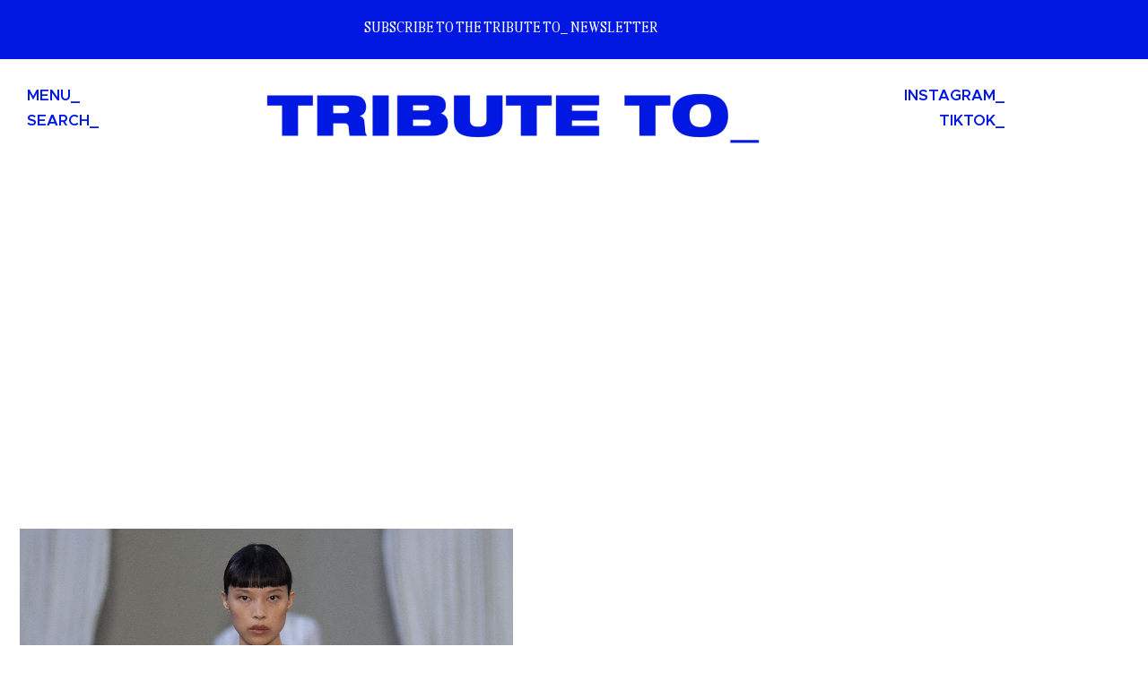

--- FILE ---
content_type: text/html; charset=UTF-8
request_url: https://www.tributetomagazine.com/milan-fashion-week-schedule-ss24/
body_size: 20854
content:
<!doctype html>
<html lang="en-US" prefix="og: https://ogp.me/ns#">
<head>
	<meta charset="UTF-8">
	<meta name="viewport" content="width=device-width, initial-scale=1">
	<link rel="profile" href="https://gmpg.org/xfn/11">
	
<!-- Search Engine Optimization by Rank Math - https://rankmath.com/ -->
<title>Official Milan Fashion Week schedule spring/summer 2024</title>
<meta name="description" content="Discover the official Milan Fashion Week schedule, packed with renowned fashion houses such as Prada, Fendi, Versace, Etro, Giorgio Armani, and Diesel."/>
<meta name="robots" content="index, follow, max-snippet:-1, max-video-preview:-1, max-image-preview:large"/>
<link rel="canonical" href="https://www.tributetomagazine.com/milan-fashion-week-schedule-ss24/" />
<meta property="og:locale" content="en_US" />
<meta property="og:type" content="article" />
<meta property="og:title" content="Official Milan Fashion Week schedule spring/summer 2024" />
<meta property="og:description" content="Discover the official Milan Fashion Week schedule, packed with renowned fashion houses such as Prada, Fendi, Versace, Etro, Giorgio Armani, and Diesel." />
<meta property="og:url" content="https://www.tributetomagazine.com/milan-fashion-week-schedule-ss24/" />
<meta property="og:site_name" content="tribute to magazine" />
<meta property="article:publisher" content="https://www.facebook.com/tributetomag/" />
<meta property="article:section" content="FASHION" />
<meta property="og:updated_time" content="2023-12-08T11:19:30+00:00" />
<meta property="og:image" content="https://www.tributetomagazine.com/wp-content/uploads/2023/08/milan-fashion-week-schedule.jpg" />
<meta property="og:image:secure_url" content="https://www.tributetomagazine.com/wp-content/uploads/2023/08/milan-fashion-week-schedule.jpg" />
<meta property="og:image:width" content="1080" />
<meta property="og:image:height" content="1080" />
<meta property="og:image:alt" content="milan fashion week schedule" />
<meta property="og:image:type" content="image/jpeg" />
<meta property="article:published_time" content="2023-08-28T20:09:06+00:00" />
<meta property="article:modified_time" content="2023-12-08T11:19:30+00:00" />
<meta name="twitter:card" content="summary_large_image" />
<meta name="twitter:title" content="Official Milan Fashion Week schedule spring/summer 2024" />
<meta name="twitter:description" content="Discover the official Milan Fashion Week schedule, packed with renowned fashion houses such as Prada, Fendi, Versace, Etro, Giorgio Armani, and Diesel." />
<meta name="twitter:image" content="https://www.tributetomagazine.com/wp-content/uploads/2023/08/milan-fashion-week-schedule.jpg" />
<meta name="twitter:label1" content="Written by" />
<meta name="twitter:data1" content="Emma" />
<meta name="twitter:label2" content="Time to read" />
<meta name="twitter:data2" content="2 minutes" />
<script type="application/ld+json" class="rank-math-schema">{"@context":"https://schema.org","@graph":[{"@type":["Person","Organization"],"@id":"https://www.tributetomagazine.com/#person","name":"Marco Nomaxx","sameAs":["https://www.facebook.com/tributetomag/"],"logo":{"@type":"ImageObject","@id":"https://www.tributetomagazine.com/#logo","url":"https://www.tributetomagazine.com/wp-content/uploads/2023/01/TRIBUTE-TO_-LOGO.png","contentUrl":"https://www.tributetomagazine.com/wp-content/uploads/2023/01/TRIBUTE-TO_-LOGO.png","caption":"tribute to magazine","inLanguage":"en-US","width":"1080","height":"150"},"image":{"@type":"ImageObject","@id":"https://www.tributetomagazine.com/#logo","url":"https://www.tributetomagazine.com/wp-content/uploads/2023/01/TRIBUTE-TO_-LOGO.png","contentUrl":"https://www.tributetomagazine.com/wp-content/uploads/2023/01/TRIBUTE-TO_-LOGO.png","caption":"tribute to magazine","inLanguage":"en-US","width":"1080","height":"150"}},{"@type":"WebSite","@id":"https://www.tributetomagazine.com/#website","url":"https://www.tributetomagazine.com","name":"tribute to magazine","publisher":{"@id":"https://www.tributetomagazine.com/#person"},"inLanguage":"en-US"},{"@type":"ImageObject","@id":"https://www.tributetomagazine.com/wp-content/uploads/2023/08/milan-fashion-week-schedule.jpg","url":"https://www.tributetomagazine.com/wp-content/uploads/2023/08/milan-fashion-week-schedule.jpg","width":"1080","height":"1080","caption":"milan fashion week schedule","inLanguage":"en-US"},{"@type":"WebPage","@id":"https://www.tributetomagazine.com/milan-fashion-week-schedule-ss24/#webpage","url":"https://www.tributetomagazine.com/milan-fashion-week-schedule-ss24/","name":"Official Milan Fashion Week schedule spring/summer 2024","datePublished":"2023-08-28T20:09:06+00:00","dateModified":"2023-12-08T11:19:30+00:00","isPartOf":{"@id":"https://www.tributetomagazine.com/#website"},"primaryImageOfPage":{"@id":"https://www.tributetomagazine.com/wp-content/uploads/2023/08/milan-fashion-week-schedule.jpg"},"inLanguage":"en-US"},{"@type":"Person","@id":"https://www.tributetomagazine.com/author/corgisruletheworld/","name":"Emma","description":"Emma started tributetomagazine.com as a tribute to inspiring people, modern art, photography and high fashion.","url":"https://www.tributetomagazine.com/author/corgisruletheworld/","image":{"@type":"ImageObject","@id":"https://secure.gravatar.com/avatar/ced5307528a06ffbe8b80c70e96c58190d04dc78aba22fe33825c75f03e1dc70?s=96&amp;d=mm&amp;r=g","url":"https://secure.gravatar.com/avatar/ced5307528a06ffbe8b80c70e96c58190d04dc78aba22fe33825c75f03e1dc70?s=96&amp;d=mm&amp;r=g","caption":"Emma","inLanguage":"en-US"}},{"@type":"BlogPosting","headline":"Official Milan Fashion Week schedule spring/summer 2024","keywords":"milan fashion week schedule","datePublished":"2023-08-28T20:09:06+00:00","dateModified":"2023-12-08T11:19:30+00:00","author":{"@id":"https://www.tributetomagazine.com/author/corgisruletheworld/","name":"Emma"},"publisher":{"@id":"https://www.tributetomagazine.com/#person"},"description":"Discover the official Milan Fashion Week schedule, packed with renowned fashion houses such as Prada, Fendi, Versace, Etro, Giorgio Armani, and Diesel.","name":"Official Milan Fashion Week schedule spring/summer 2024","@id":"https://www.tributetomagazine.com/milan-fashion-week-schedule-ss24/#richSnippet","isPartOf":{"@id":"https://www.tributetomagazine.com/milan-fashion-week-schedule-ss24/#webpage"},"image":{"@id":"https://www.tributetomagazine.com/wp-content/uploads/2023/08/milan-fashion-week-schedule.jpg"},"inLanguage":"en-US","mainEntityOfPage":{"@id":"https://www.tributetomagazine.com/milan-fashion-week-schedule-ss24/#webpage"}}]}</script>
<!-- /Rank Math WordPress SEO plugin -->

<link rel="alternate" type="application/rss+xml" title="tribute to magazine &raquo; Feed" href="https://www.tributetomagazine.com/feed/" />
<link rel="alternate" type="application/rss+xml" title="tribute to magazine &raquo; Comments Feed" href="https://www.tributetomagazine.com/comments/feed/" />
<script id="wpp-js" src="https://www.tributetomagazine.com/wp-content/plugins/wordpress-popular-posts/assets/js/wpp.min.js?ver=7.3.6" data-sampling="0" data-sampling-rate="100" data-api-url="https://www.tributetomagazine.com/wp-json/wordpress-popular-posts" data-post-id="9717" data-token="7711ed9a32" data-lang="0" data-debug="0"></script>
<link rel="alternate" title="oEmbed (JSON)" type="application/json+oembed" href="https://www.tributetomagazine.com/wp-json/oembed/1.0/embed?url=https%3A%2F%2Fwww.tributetomagazine.com%2Fmilan-fashion-week-schedule-ss24%2F" />
<link rel="alternate" title="oEmbed (XML)" type="text/xml+oembed" href="https://www.tributetomagazine.com/wp-json/oembed/1.0/embed?url=https%3A%2F%2Fwww.tributetomagazine.com%2Fmilan-fashion-week-schedule-ss24%2F&#038;format=xml" />
<style id='wp-img-auto-sizes-contain-inline-css'>
img:is([sizes=auto i],[sizes^="auto," i]){contain-intrinsic-size:3000px 1500px}
/*# sourceURL=wp-img-auto-sizes-contain-inline-css */
</style>

<link rel='stylesheet' id='fluentform-elementor-widget-css' href='https://www.tributetomagazine.com/wp-content/plugins/fluentform/assets/css/fluent-forms-elementor-widget.css?ver=6.1.14' media='all' />
<style id='wp-emoji-styles-inline-css'>

	img.wp-smiley, img.emoji {
		display: inline !important;
		border: none !important;
		box-shadow: none !important;
		height: 1em !important;
		width: 1em !important;
		margin: 0 0.07em !important;
		vertical-align: -0.1em !important;
		background: none !important;
		padding: 0 !important;
	}
/*# sourceURL=wp-emoji-styles-inline-css */
</style>
<link rel='stylesheet' id='wp-block-library-css' href='https://www.tributetomagazine.com/wp-includes/css/dist/block-library/style.min.css?ver=6.9' media='all' />
<style id='global-styles-inline-css'>
:root{--wp--preset--aspect-ratio--square: 1;--wp--preset--aspect-ratio--4-3: 4/3;--wp--preset--aspect-ratio--3-4: 3/4;--wp--preset--aspect-ratio--3-2: 3/2;--wp--preset--aspect-ratio--2-3: 2/3;--wp--preset--aspect-ratio--16-9: 16/9;--wp--preset--aspect-ratio--9-16: 9/16;--wp--preset--color--black: #000000;--wp--preset--color--cyan-bluish-gray: #abb8c3;--wp--preset--color--white: #ffffff;--wp--preset--color--pale-pink: #f78da7;--wp--preset--color--vivid-red: #cf2e2e;--wp--preset--color--luminous-vivid-orange: #ff6900;--wp--preset--color--luminous-vivid-amber: #fcb900;--wp--preset--color--light-green-cyan: #7bdcb5;--wp--preset--color--vivid-green-cyan: #00d084;--wp--preset--color--pale-cyan-blue: #8ed1fc;--wp--preset--color--vivid-cyan-blue: #0693e3;--wp--preset--color--vivid-purple: #9b51e0;--wp--preset--gradient--vivid-cyan-blue-to-vivid-purple: linear-gradient(135deg,rgb(6,147,227) 0%,rgb(155,81,224) 100%);--wp--preset--gradient--light-green-cyan-to-vivid-green-cyan: linear-gradient(135deg,rgb(122,220,180) 0%,rgb(0,208,130) 100%);--wp--preset--gradient--luminous-vivid-amber-to-luminous-vivid-orange: linear-gradient(135deg,rgb(252,185,0) 0%,rgb(255,105,0) 100%);--wp--preset--gradient--luminous-vivid-orange-to-vivid-red: linear-gradient(135deg,rgb(255,105,0) 0%,rgb(207,46,46) 100%);--wp--preset--gradient--very-light-gray-to-cyan-bluish-gray: linear-gradient(135deg,rgb(238,238,238) 0%,rgb(169,184,195) 100%);--wp--preset--gradient--cool-to-warm-spectrum: linear-gradient(135deg,rgb(74,234,220) 0%,rgb(151,120,209) 20%,rgb(207,42,186) 40%,rgb(238,44,130) 60%,rgb(251,105,98) 80%,rgb(254,248,76) 100%);--wp--preset--gradient--blush-light-purple: linear-gradient(135deg,rgb(255,206,236) 0%,rgb(152,150,240) 100%);--wp--preset--gradient--blush-bordeaux: linear-gradient(135deg,rgb(254,205,165) 0%,rgb(254,45,45) 50%,rgb(107,0,62) 100%);--wp--preset--gradient--luminous-dusk: linear-gradient(135deg,rgb(255,203,112) 0%,rgb(199,81,192) 50%,rgb(65,88,208) 100%);--wp--preset--gradient--pale-ocean: linear-gradient(135deg,rgb(255,245,203) 0%,rgb(182,227,212) 50%,rgb(51,167,181) 100%);--wp--preset--gradient--electric-grass: linear-gradient(135deg,rgb(202,248,128) 0%,rgb(113,206,126) 100%);--wp--preset--gradient--midnight: linear-gradient(135deg,rgb(2,3,129) 0%,rgb(40,116,252) 100%);--wp--preset--font-size--small: 13px;--wp--preset--font-size--medium: 20px;--wp--preset--font-size--large: 36px;--wp--preset--font-size--x-large: 42px;--wp--preset--spacing--20: 0.44rem;--wp--preset--spacing--30: 0.67rem;--wp--preset--spacing--40: 1rem;--wp--preset--spacing--50: 1.5rem;--wp--preset--spacing--60: 2.25rem;--wp--preset--spacing--70: 3.38rem;--wp--preset--spacing--80: 5.06rem;--wp--preset--shadow--natural: 6px 6px 9px rgba(0, 0, 0, 0.2);--wp--preset--shadow--deep: 12px 12px 50px rgba(0, 0, 0, 0.4);--wp--preset--shadow--sharp: 6px 6px 0px rgba(0, 0, 0, 0.2);--wp--preset--shadow--outlined: 6px 6px 0px -3px rgb(255, 255, 255), 6px 6px rgb(0, 0, 0);--wp--preset--shadow--crisp: 6px 6px 0px rgb(0, 0, 0);}:root { --wp--style--global--content-size: 800px;--wp--style--global--wide-size: 1200px; }:where(body) { margin: 0; }.wp-site-blocks > .alignleft { float: left; margin-right: 2em; }.wp-site-blocks > .alignright { float: right; margin-left: 2em; }.wp-site-blocks > .aligncenter { justify-content: center; margin-left: auto; margin-right: auto; }:where(.wp-site-blocks) > * { margin-block-start: 24px; margin-block-end: 0; }:where(.wp-site-blocks) > :first-child { margin-block-start: 0; }:where(.wp-site-blocks) > :last-child { margin-block-end: 0; }:root { --wp--style--block-gap: 24px; }:root :where(.is-layout-flow) > :first-child{margin-block-start: 0;}:root :where(.is-layout-flow) > :last-child{margin-block-end: 0;}:root :where(.is-layout-flow) > *{margin-block-start: 24px;margin-block-end: 0;}:root :where(.is-layout-constrained) > :first-child{margin-block-start: 0;}:root :where(.is-layout-constrained) > :last-child{margin-block-end: 0;}:root :where(.is-layout-constrained) > *{margin-block-start: 24px;margin-block-end: 0;}:root :where(.is-layout-flex){gap: 24px;}:root :where(.is-layout-grid){gap: 24px;}.is-layout-flow > .alignleft{float: left;margin-inline-start: 0;margin-inline-end: 2em;}.is-layout-flow > .alignright{float: right;margin-inline-start: 2em;margin-inline-end: 0;}.is-layout-flow > .aligncenter{margin-left: auto !important;margin-right: auto !important;}.is-layout-constrained > .alignleft{float: left;margin-inline-start: 0;margin-inline-end: 2em;}.is-layout-constrained > .alignright{float: right;margin-inline-start: 2em;margin-inline-end: 0;}.is-layout-constrained > .aligncenter{margin-left: auto !important;margin-right: auto !important;}.is-layout-constrained > :where(:not(.alignleft):not(.alignright):not(.alignfull)){max-width: var(--wp--style--global--content-size);margin-left: auto !important;margin-right: auto !important;}.is-layout-constrained > .alignwide{max-width: var(--wp--style--global--wide-size);}body .is-layout-flex{display: flex;}.is-layout-flex{flex-wrap: wrap;align-items: center;}.is-layout-flex > :is(*, div){margin: 0;}body .is-layout-grid{display: grid;}.is-layout-grid > :is(*, div){margin: 0;}body{padding-top: 0px;padding-right: 0px;padding-bottom: 0px;padding-left: 0px;}a:where(:not(.wp-element-button)){text-decoration: underline;}:root :where(.wp-element-button, .wp-block-button__link){background-color: #32373c;border-width: 0;color: #fff;font-family: inherit;font-size: inherit;font-style: inherit;font-weight: inherit;letter-spacing: inherit;line-height: inherit;padding-top: calc(0.667em + 2px);padding-right: calc(1.333em + 2px);padding-bottom: calc(0.667em + 2px);padding-left: calc(1.333em + 2px);text-decoration: none;text-transform: inherit;}.has-black-color{color: var(--wp--preset--color--black) !important;}.has-cyan-bluish-gray-color{color: var(--wp--preset--color--cyan-bluish-gray) !important;}.has-white-color{color: var(--wp--preset--color--white) !important;}.has-pale-pink-color{color: var(--wp--preset--color--pale-pink) !important;}.has-vivid-red-color{color: var(--wp--preset--color--vivid-red) !important;}.has-luminous-vivid-orange-color{color: var(--wp--preset--color--luminous-vivid-orange) !important;}.has-luminous-vivid-amber-color{color: var(--wp--preset--color--luminous-vivid-amber) !important;}.has-light-green-cyan-color{color: var(--wp--preset--color--light-green-cyan) !important;}.has-vivid-green-cyan-color{color: var(--wp--preset--color--vivid-green-cyan) !important;}.has-pale-cyan-blue-color{color: var(--wp--preset--color--pale-cyan-blue) !important;}.has-vivid-cyan-blue-color{color: var(--wp--preset--color--vivid-cyan-blue) !important;}.has-vivid-purple-color{color: var(--wp--preset--color--vivid-purple) !important;}.has-black-background-color{background-color: var(--wp--preset--color--black) !important;}.has-cyan-bluish-gray-background-color{background-color: var(--wp--preset--color--cyan-bluish-gray) !important;}.has-white-background-color{background-color: var(--wp--preset--color--white) !important;}.has-pale-pink-background-color{background-color: var(--wp--preset--color--pale-pink) !important;}.has-vivid-red-background-color{background-color: var(--wp--preset--color--vivid-red) !important;}.has-luminous-vivid-orange-background-color{background-color: var(--wp--preset--color--luminous-vivid-orange) !important;}.has-luminous-vivid-amber-background-color{background-color: var(--wp--preset--color--luminous-vivid-amber) !important;}.has-light-green-cyan-background-color{background-color: var(--wp--preset--color--light-green-cyan) !important;}.has-vivid-green-cyan-background-color{background-color: var(--wp--preset--color--vivid-green-cyan) !important;}.has-pale-cyan-blue-background-color{background-color: var(--wp--preset--color--pale-cyan-blue) !important;}.has-vivid-cyan-blue-background-color{background-color: var(--wp--preset--color--vivid-cyan-blue) !important;}.has-vivid-purple-background-color{background-color: var(--wp--preset--color--vivid-purple) !important;}.has-black-border-color{border-color: var(--wp--preset--color--black) !important;}.has-cyan-bluish-gray-border-color{border-color: var(--wp--preset--color--cyan-bluish-gray) !important;}.has-white-border-color{border-color: var(--wp--preset--color--white) !important;}.has-pale-pink-border-color{border-color: var(--wp--preset--color--pale-pink) !important;}.has-vivid-red-border-color{border-color: var(--wp--preset--color--vivid-red) !important;}.has-luminous-vivid-orange-border-color{border-color: var(--wp--preset--color--luminous-vivid-orange) !important;}.has-luminous-vivid-amber-border-color{border-color: var(--wp--preset--color--luminous-vivid-amber) !important;}.has-light-green-cyan-border-color{border-color: var(--wp--preset--color--light-green-cyan) !important;}.has-vivid-green-cyan-border-color{border-color: var(--wp--preset--color--vivid-green-cyan) !important;}.has-pale-cyan-blue-border-color{border-color: var(--wp--preset--color--pale-cyan-blue) !important;}.has-vivid-cyan-blue-border-color{border-color: var(--wp--preset--color--vivid-cyan-blue) !important;}.has-vivid-purple-border-color{border-color: var(--wp--preset--color--vivid-purple) !important;}.has-vivid-cyan-blue-to-vivid-purple-gradient-background{background: var(--wp--preset--gradient--vivid-cyan-blue-to-vivid-purple) !important;}.has-light-green-cyan-to-vivid-green-cyan-gradient-background{background: var(--wp--preset--gradient--light-green-cyan-to-vivid-green-cyan) !important;}.has-luminous-vivid-amber-to-luminous-vivid-orange-gradient-background{background: var(--wp--preset--gradient--luminous-vivid-amber-to-luminous-vivid-orange) !important;}.has-luminous-vivid-orange-to-vivid-red-gradient-background{background: var(--wp--preset--gradient--luminous-vivid-orange-to-vivid-red) !important;}.has-very-light-gray-to-cyan-bluish-gray-gradient-background{background: var(--wp--preset--gradient--very-light-gray-to-cyan-bluish-gray) !important;}.has-cool-to-warm-spectrum-gradient-background{background: var(--wp--preset--gradient--cool-to-warm-spectrum) !important;}.has-blush-light-purple-gradient-background{background: var(--wp--preset--gradient--blush-light-purple) !important;}.has-blush-bordeaux-gradient-background{background: var(--wp--preset--gradient--blush-bordeaux) !important;}.has-luminous-dusk-gradient-background{background: var(--wp--preset--gradient--luminous-dusk) !important;}.has-pale-ocean-gradient-background{background: var(--wp--preset--gradient--pale-ocean) !important;}.has-electric-grass-gradient-background{background: var(--wp--preset--gradient--electric-grass) !important;}.has-midnight-gradient-background{background: var(--wp--preset--gradient--midnight) !important;}.has-small-font-size{font-size: var(--wp--preset--font-size--small) !important;}.has-medium-font-size{font-size: var(--wp--preset--font-size--medium) !important;}.has-large-font-size{font-size: var(--wp--preset--font-size--large) !important;}.has-x-large-font-size{font-size: var(--wp--preset--font-size--x-large) !important;}
:root :where(.wp-block-pullquote){font-size: 1.5em;line-height: 1.6;}
/*# sourceURL=global-styles-inline-css */
</style>
<link rel='stylesheet' id='wordpress-popular-posts-css-css' href='https://www.tributetomagazine.com/wp-content/plugins/wordpress-popular-posts/assets/css/wpp.css?ver=7.3.6' media='all' />
<link rel='stylesheet' id='hello-elementor-css' href='https://www.tributetomagazine.com/wp-content/themes/hello-elementor/assets/css/reset.css?ver=3.4.6' media='all' />
<link rel='stylesheet' id='hello-elementor-theme-style-css' href='https://www.tributetomagazine.com/wp-content/themes/hello-elementor/assets/css/theme.css?ver=3.4.6' media='all' />
<link rel='stylesheet' id='hello-elementor-header-footer-css' href='https://www.tributetomagazine.com/wp-content/themes/hello-elementor/assets/css/header-footer.css?ver=3.4.6' media='all' />
<link rel='stylesheet' id='elementor-frontend-css' href='https://www.tributetomagazine.com/wp-content/plugins/elementor/assets/css/frontend.min.css?ver=3.34.2' media='all' />
<link rel='stylesheet' id='elementor-post-7289-css' href='https://www.tributetomagazine.com/wp-content/uploads/elementor/css/post-7289.css?ver=1769076582' media='all' />
<link rel='stylesheet' id='eael-general-css' href='https://www.tributetomagazine.com/wp-content/plugins/essential-addons-for-elementor-lite/assets/front-end/css/view/general.min.css?ver=6.5.8' media='all' />
<link rel='stylesheet' id='eael-8050-css' href='https://www.tributetomagazine.com/wp-content/uploads/essential-addons-elementor/eael-8050.css?ver=1702034370' media='all' />
<link rel='stylesheet' id='widget-heading-css' href='https://www.tributetomagazine.com/wp-content/plugins/elementor/assets/css/widget-heading.min.css?ver=3.34.2' media='all' />
<link rel='stylesheet' id='e-sticky-css' href='https://www.tributetomagazine.com/wp-content/plugins/elementor-pro/assets/css/modules/sticky.min.css?ver=3.34.1' media='all' />
<link rel='stylesheet' id='widget-image-css' href='https://www.tributetomagazine.com/wp-content/plugins/elementor/assets/css/widget-image.min.css?ver=3.34.2' media='all' />
<link rel='stylesheet' id='widget-nav-menu-css' href='https://www.tributetomagazine.com/wp-content/plugins/elementor-pro/assets/css/widget-nav-menu.min.css?ver=3.34.1' media='all' />
<link rel='stylesheet' id='widget-social-icons-css' href='https://www.tributetomagazine.com/wp-content/plugins/elementor/assets/css/widget-social-icons.min.css?ver=3.34.2' media='all' />
<link rel='stylesheet' id='e-apple-webkit-css' href='https://www.tributetomagazine.com/wp-content/plugins/elementor/assets/css/conditionals/apple-webkit.min.css?ver=3.34.2' media='all' />
<link rel='stylesheet' id='eael-8570-css' href='https://www.tributetomagazine.com/wp-content/uploads/essential-addons-elementor/eael-8570.css?ver=1702034370' media='all' />
<link rel='stylesheet' id='widget-post-info-css' href='https://www.tributetomagazine.com/wp-content/plugins/elementor-pro/assets/css/widget-post-info.min.css?ver=3.34.1' media='all' />
<link rel='stylesheet' id='widget-icon-list-css' href='https://www.tributetomagazine.com/wp-content/plugins/elementor/assets/css/widget-icon-list.min.css?ver=3.34.2' media='all' />
<link rel='stylesheet' id='elementor-icons-shared-0-css' href='https://www.tributetomagazine.com/wp-content/plugins/elementor/assets/lib/font-awesome/css/fontawesome.min.css?ver=5.15.3' media='all' />
<link rel='stylesheet' id='elementor-icons-fa-regular-css' href='https://www.tributetomagazine.com/wp-content/plugins/elementor/assets/lib/font-awesome/css/regular.min.css?ver=5.15.3' media='all' />
<link rel='stylesheet' id='elementor-icons-fa-solid-css' href='https://www.tributetomagazine.com/wp-content/plugins/elementor/assets/lib/font-awesome/css/solid.min.css?ver=5.15.3' media='all' />
<link rel='stylesheet' id='widget-post-navigation-css' href='https://www.tributetomagazine.com/wp-content/plugins/elementor-pro/assets/css/widget-post-navigation.min.css?ver=3.34.1' media='all' />
<link rel='stylesheet' id='swiper-css' href='https://www.tributetomagazine.com/wp-content/plugins/elementor/assets/lib/swiper/v8/css/swiper.min.css?ver=8.4.5' media='all' />
<link rel='stylesheet' id='e-swiper-css' href='https://www.tributetomagazine.com/wp-content/plugins/elementor/assets/css/conditionals/e-swiper.min.css?ver=3.34.2' media='all' />
<link rel='stylesheet' id='elementor-icons-css' href='https://www.tributetomagazine.com/wp-content/plugins/elementor/assets/lib/eicons/css/elementor-icons.min.css?ver=5.46.0' media='all' />
<style id='elementor-icons-inline-css'>

		.elementor-add-new-section .elementor-add-templately-promo-button{
            background-color: #5d4fff !important;
            background-image: url(https://www.tributetomagazine.com/wp-content/plugins/essential-addons-for-elementor-lite/assets/admin/images/templately/logo-icon.svg);
            background-repeat: no-repeat;
            background-position: center center;
            position: relative;
        }
        
		.elementor-add-new-section .elementor-add-templately-promo-button > i{
            height: 12px;
        }
        
        body .elementor-add-new-section .elementor-add-section-area-button {
            margin-left: 0;
        }

		.elementor-add-new-section .elementor-add-templately-promo-button{
            background-color: #5d4fff !important;
            background-image: url(https://www.tributetomagazine.com/wp-content/plugins/essential-addons-for-elementor-lite/assets/admin/images/templately/logo-icon.svg);
            background-repeat: no-repeat;
            background-position: center center;
            position: relative;
        }
        
		.elementor-add-new-section .elementor-add-templately-promo-button > i{
            height: 12px;
        }
        
        body .elementor-add-new-section .elementor-add-section-area-button {
            margin-left: 0;
        }

		.elementor-add-new-section .elementor-add-templately-promo-button{
            background-color: #5d4fff !important;
            background-image: url(https://www.tributetomagazine.com/wp-content/plugins/essential-addons-for-elementor-lite/assets/admin/images/templately/logo-icon.svg);
            background-repeat: no-repeat;
            background-position: center center;
            position: relative;
        }
        
		.elementor-add-new-section .elementor-add-templately-promo-button > i{
            height: 12px;
        }
        
        body .elementor-add-new-section .elementor-add-section-area-button {
            margin-left: 0;
        }

		.elementor-add-new-section .elementor-add-templately-promo-button{
            background-color: #5d4fff !important;
            background-image: url(https://www.tributetomagazine.com/wp-content/plugins/essential-addons-for-elementor-lite/assets/admin/images/templately/logo-icon.svg);
            background-repeat: no-repeat;
            background-position: center center;
            position: relative;
        }
        
		.elementor-add-new-section .elementor-add-templately-promo-button > i{
            height: 12px;
        }
        
        body .elementor-add-new-section .elementor-add-section-area-button {
            margin-left: 0;
        }
/*# sourceURL=elementor-icons-inline-css */
</style>
<link rel='stylesheet' id='elementor-post-8050-css' href='https://www.tributetomagazine.com/wp-content/uploads/elementor/css/post-8050.css?ver=1769076583' media='all' />
<link rel='stylesheet' id='elementor-post-8489-css' href='https://www.tributetomagazine.com/wp-content/uploads/elementor/css/post-8489.css?ver=1769076583' media='all' />
<link rel='stylesheet' id='elementor-post-8570-css' href='https://www.tributetomagazine.com/wp-content/uploads/elementor/css/post-8570.css?ver=1769076583' media='all' />
<link rel='stylesheet' id='dashicons-css' href='https://www.tributetomagazine.com/wp-includes/css/dashicons.min.css?ver=6.9' media='all' />
<link rel='stylesheet' id='jquery-chosen-css' href='https://www.tributetomagazine.com/wp-content/plugins/jet-search/assets/lib/chosen/chosen.min.css?ver=1.8.7' media='all' />
<link rel='stylesheet' id='jet-search-css' href='https://www.tributetomagazine.com/wp-content/plugins/jet-search/assets/css/jet-search.css?ver=3.5.16.1' media='all' />
<link rel='stylesheet' id='font-awesome-5-all-css' href='https://www.tributetomagazine.com/wp-content/plugins/elementor/assets/lib/font-awesome/css/all.min.css?ver=6.5.8' media='all' />
<link rel='stylesheet' id='font-awesome-4-shim-css' href='https://www.tributetomagazine.com/wp-content/plugins/elementor/assets/lib/font-awesome/css/v4-shims.min.css?ver=6.5.8' media='all' />
<link rel='stylesheet' id='elementor-icons-fa-brands-css' href='https://www.tributetomagazine.com/wp-content/plugins/elementor/assets/lib/font-awesome/css/brands.min.css?ver=5.15.3' media='all' />
<script src="https://www.tributetomagazine.com/wp-includes/js/jquery/jquery.min.js?ver=3.7.1" id="jquery-core-js"></script>
<script src="https://www.tributetomagazine.com/wp-includes/js/jquery/jquery-migrate.min.js?ver=3.4.1" id="jquery-migrate-js"></script>
<script src="https://www.tributetomagazine.com/wp-includes/js/imagesloaded.min.js?ver=6.9" id="imagesLoaded-js"></script>
<script src="https://www.tributetomagazine.com/wp-content/plugins/elementor/assets/lib/font-awesome/js/v4-shims.min.js?ver=6.5.8" id="font-awesome-4-shim-js"></script>
<link rel="https://api.w.org/" href="https://www.tributetomagazine.com/wp-json/" /><link rel="alternate" title="JSON" type="application/json" href="https://www.tributetomagazine.com/wp-json/wp/v2/posts/9717" /><link rel="EditURI" type="application/rsd+xml" title="RSD" href="https://www.tributetomagazine.com/xmlrpc.php?rsd" />
<meta name="generator" content="WordPress 6.9" />
<link rel='shortlink' href='https://www.tributetomagazine.com/?p=9717' />
<style id="essential-blocks-global-styles">
            :root {
                --eb-global-primary-color: #101828;
--eb-global-secondary-color: #475467;
--eb-global-tertiary-color: #98A2B3;
--eb-global-text-color: #475467;
--eb-global-heading-color: #1D2939;
--eb-global-link-color: #444CE7;
--eb-global-background-color: #F9FAFB;
--eb-global-button-text-color: #FFFFFF;
--eb-global-button-background-color: #101828;
--eb-gradient-primary-color: linear-gradient(90deg, hsla(259, 84%, 78%, 1) 0%, hsla(206, 67%, 75%, 1) 100%);
--eb-gradient-secondary-color: linear-gradient(90deg, hsla(18, 76%, 85%, 1) 0%, hsla(203, 69%, 84%, 1) 100%);
--eb-gradient-tertiary-color: linear-gradient(90deg, hsla(248, 21%, 15%, 1) 0%, hsla(250, 14%, 61%, 1) 100%);
--eb-gradient-background-color: linear-gradient(90deg, rgb(250, 250, 250) 0%, rgb(233, 233, 233) 49%, rgb(244, 243, 243) 100%);

                --eb-tablet-breakpoint: 1024px;
--eb-mobile-breakpoint: 767px;

            }
            
            
        </style>            <style id="wpp-loading-animation-styles">@-webkit-keyframes bgslide{from{background-position-x:0}to{background-position-x:-200%}}@keyframes bgslide{from{background-position-x:0}to{background-position-x:-200%}}.wpp-widget-block-placeholder,.wpp-shortcode-placeholder{margin:0 auto;width:60px;height:3px;background:#dd3737;background:linear-gradient(90deg,#dd3737 0%,#571313 10%,#dd3737 100%);background-size:200% auto;border-radius:3px;-webkit-animation:bgslide 1s infinite linear;animation:bgslide 1s infinite linear}</style>
            <meta name="generator" content="Elementor 3.34.2; features: additional_custom_breakpoints; settings: css_print_method-external, google_font-disabled, font_display-auto">
<script async src="https://pagead2.googlesyndication.com/pagead/js/adsbygoogle.js?client=ca-pub-1675354248567462"
     crossorigin="anonymous"></script>
			<style>
				.e-con.e-parent:nth-of-type(n+4):not(.e-lazyloaded):not(.e-no-lazyload),
				.e-con.e-parent:nth-of-type(n+4):not(.e-lazyloaded):not(.e-no-lazyload) * {
					background-image: none !important;
				}
				@media screen and (max-height: 1024px) {
					.e-con.e-parent:nth-of-type(n+3):not(.e-lazyloaded):not(.e-no-lazyload),
					.e-con.e-parent:nth-of-type(n+3):not(.e-lazyloaded):not(.e-no-lazyload) * {
						background-image: none !important;
					}
				}
				@media screen and (max-height: 640px) {
					.e-con.e-parent:nth-of-type(n+2):not(.e-lazyloaded):not(.e-no-lazyload),
					.e-con.e-parent:nth-of-type(n+2):not(.e-lazyloaded):not(.e-no-lazyload) * {
						background-image: none !important;
					}
				}
			</style>
			<script id="google_gtagjs" src="https://www.googletagmanager.com/gtag/js?id=G-WZL5F0KKRV" async></script>
<script id="google_gtagjs-inline">
window.dataLayer = window.dataLayer || [];function gtag(){dataLayer.push(arguments);}gtag('js', new Date());gtag('config', 'G-WZL5F0KKRV', {} );
</script>
			<meta name="theme-color" content="#FFFFFF">
			<link rel="icon" href="https://www.tributetomagazine.com/wp-content/uploads/2024/04/TRIBUTE-TO_-MONOGRAM-BLUE-150x150.png" sizes="32x32" />
<link rel="icon" href="https://www.tributetomagazine.com/wp-content/uploads/2024/04/TRIBUTE-TO_-MONOGRAM-BLUE-300x300.png" sizes="192x192" />
<link rel="apple-touch-icon" href="https://www.tributetomagazine.com/wp-content/uploads/2024/04/TRIBUTE-TO_-MONOGRAM-BLUE-300x300.png" />
<meta name="msapplication-TileImage" content="https://www.tributetomagazine.com/wp-content/uploads/2024/04/TRIBUTE-TO_-MONOGRAM-BLUE-300x300.png" />
</head>
<body data-rsssl=1 class="wp-singular post-template-default single single-post postid-9717 single-format-standard wp-custom-logo wp-embed-responsive wp-theme-hello-elementor hello-elementor-default elementor-default elementor-template-full-width elementor-kit-7289 elementor-page-8570">


<a class="skip-link screen-reader-text" href="#content">Skip to content</a>

		<header data-elementor-type="header" data-elementor-id="8050" class="elementor elementor-8050 elementor-location-header" data-elementor-post-type="elementor_library">
					<section data-particle_enable="false" data-particle-mobile-disabled="false" class="elementor-section elementor-top-section elementor-element elementor-element-22c8bfc7 elementor-section-height-min-height elementor-section-content-middle elementor-hidden-mobile elementor-section-boxed elementor-section-height-default elementor-section-items-middle" data-id="22c8bfc7" data-element_type="section" data-settings="{&quot;background_background&quot;:&quot;classic&quot;,&quot;jet_parallax_layout_list&quot;:[]}">
						<div class="elementor-container elementor-column-gap-default">
					<div class="elementor-column elementor-col-100 elementor-top-column elementor-element elementor-element-4806d5d7" data-id="4806d5d7" data-element_type="column">
			<div class="elementor-widget-wrap elementor-element-populated">
						<div class="elementor-element elementor-element-5185d22 elementor-widget elementor-widget-heading" data-id="5185d22" data-element_type="widget" data-widget_type="heading.default">
				<div class="elementor-widget-container">
					<h2 class="elementor-heading-title elementor-size-default"><a href="https://substack.com/@tributetomagazine" target="_blank">SUBSCRIBE TO THE TRIBUTE TO_ NEWSLETTER</a></h2>				</div>
				</div>
					</div>
		</div>
					</div>
		</section>
				<section data-particle_enable="false" data-particle-mobile-disabled="false" class="elementor-section elementor-top-section elementor-element elementor-element-430099e1 elementor-section-content-bottom elementor-hidden-mobile elementor-section-boxed elementor-section-height-default elementor-section-height-default" data-id="430099e1" data-element_type="section" data-settings="{&quot;background_background&quot;:&quot;classic&quot;,&quot;jet_parallax_layout_list&quot;:[]}">
						<div class="elementor-container elementor-column-gap-no">
					<div class="elementor-column elementor-col-100 elementor-top-column elementor-element elementor-element-34fda37c" data-id="34fda37c" data-element_type="column">
			<div class="elementor-widget-wrap elementor-element-populated">
						<div class="elementor-element elementor-element-e2f6b82 elementor-widget__width-initial eael_advanced_menu_hamburger_disable_selected_menu_no eael-advanced-menu-hamburger-align-right eael-advanced-menu--no eael-hamburger--tablet elementor-widget elementor-widget-eael-advanced-menu" data-id="e2f6b82" data-element_type="widget" data-widget_type="eael-advanced-menu.skin-one">
				<div class="elementor-widget-container">
					<style>
                        @media screen and (max-width: 1024px) {
                            .eael-hamburger--tablet {
                                .eael-advanced-menu-horizontal,
                                .eael-advanced-menu-vertical {
                                    display: none;
                                }
                            }
                            .eael-hamburger--tablet {
                                .eael-advanced-menu-container .eael-advanced-menu-toggle {
                                    display: block;
                                }
                            }
                        }
                    </style>            <div data-hamburger-icon="&lt;i aria-hidden=&quot;true&quot; class=&quot;fas fa-bars&quot;&gt;&lt;/i&gt;" data-indicator-class="" data-dropdown-indicator-class="&lt;i aria-hidden=&quot;true&quot; class=&quot;far fa-arrow-alt-circle-down&quot;&gt;&lt;/i&gt;" class="eael-advanced-menu-container eael-advanced-menu-align-left eael-advanced-menu-dropdown-align-left" data-hamburger-breakpoints="{&quot;mobile&quot;:&quot;Mobile Portrait (&gt; 767px)&quot;,&quot;tablet&quot;:&quot;Tablet Portrait (&gt; 1024px)&quot;,&quot;desktop&quot;:&quot;Desktop (&gt; 2400px)&quot;,&quot;none&quot;:&quot;None&quot;}" data-hamburger-device="tablet">
                <ul id="menu-header-left" class="eael-advanced-menu eael-advanced-menu-dropdown-animate-fade eael-advanced-menu-indicator eael-advanced-menu-vertical"><li id="menu-item-12120" class="menu-item menu-item-type-custom menu-item-object-custom menu-item-has-children menu-item-12120"><a href="#">Menu_</a>
<ul class="sub-menu">
	<li id="menu-item-8464" class="menu-item menu-item-type-taxonomy menu-item-object-category current-post-ancestor current-menu-parent current-post-parent menu-item-has-children menu-item-8464"><a href="https://www.tributetomagazine.com/category/fashion/">FASHION_</a>
	<ul class="sub-menu">
		<li id="menu-item-12660" class="menu-item menu-item-type-taxonomy menu-item-object-category menu-item-12660"><a href="https://www.tributetomagazine.com/category/fashion/fashion-designers/">DESIGNERS</a></li>
		<li id="menu-item-8466" class="menu-item menu-item-type-taxonomy menu-item-object-category current-post-ancestor current-menu-parent current-post-parent menu-item-8466"><a href="https://www.tributetomagazine.com/category/fashion/fashion-week/">FASHION WEEK</a></li>
		<li id="menu-item-12616" class="menu-item menu-item-type-taxonomy menu-item-object-category menu-item-12616"><a href="https://www.tributetomagazine.com/category/fashion/on-our-minds/">ON OUR MINDS</a></li>
		<li id="menu-item-12122" class="menu-item menu-item-type-taxonomy menu-item-object-category menu-item-12122"><a href="https://www.tributetomagazine.com/category/fashion/style-sessions/">STYLE SESSIONS</a></li>
	</ul>
</li>
	<li id="menu-item-8470" class="menu-item menu-item-type-taxonomy menu-item-object-category menu-item-has-children menu-item-8470"><a href="https://www.tributetomagazine.com/category/people/">PEOPLE_</a>
	<ul class="sub-menu">
		<li id="menu-item-12124" class="menu-item menu-item-type-taxonomy menu-item-object-category menu-item-12124"><a href="https://www.tributetomagazine.com/category/people/how-do-they-do-it/">HOW DO THEY DO IT?</a></li>
		<li id="menu-item-12125" class="menu-item menu-item-type-taxonomy menu-item-object-category menu-item-12125"><a href="https://www.tributetomagazine.com/category/people/out-of-the-blue/">OUT OF THE BLUE</a></li>
	</ul>
</li>
	<li id="menu-item-12126" class="menu-item menu-item-type-taxonomy menu-item-object-category menu-item-has-children menu-item-12126"><a href="https://www.tributetomagazine.com/category/travel/">TRAVEL_</a>
	<ul class="sub-menu">
		<li id="menu-item-12127" class="menu-item menu-item-type-taxonomy menu-item-object-category menu-item-12127"><a href="https://www.tributetomagazine.com/category/travel/the-good-life/">THE GOOD LIFE</a></li>
		<li id="menu-item-12128" class="menu-item menu-item-type-taxonomy menu-item-object-category menu-item-12128"><a href="https://www.tributetomagazine.com/category/travel/through-the-lens-of/">THROUGH THE LENS OF</a></li>
	</ul>
</li>
	<li id="menu-item-12133" class="menu-item menu-item-type-post_type menu-item-object-page menu-item-12133"><a href="https://www.tributetomagazine.com/our-story/">OUR STORY_</a></li>
	<li id="menu-item-12558" class="menu-item menu-item-type-post_type menu-item-object-page menu-item-12558"><a href="https://www.tributetomagazine.com/newsletter/">NEWSLETTER_</a></li>
</ul>
</li>
<li id="menu-item-12506" class="menu-item menu-item-type-custom menu-item-object-custom menu-item-12506"><a href="?search=search">Search_</a></li>
</ul>                <button class="eael-advanced-menu-toggle" aria-label="Essential Addons Toggle Menu">
                    <i aria-hidden="true" class="fas fa-bars"></i>                </button>
            </div>
            				</div>
				</div>
				<div class="elementor-element elementor-element-13a7e7f elementor-widget__width-initial elementor-widget elementor-widget-image" data-id="13a7e7f" data-element_type="widget" data-settings="{&quot;sticky&quot;:&quot;top&quot;,&quot;sticky_on&quot;:[&quot;desktop&quot;,&quot;tablet&quot;,&quot;mobile&quot;],&quot;sticky_offset&quot;:0,&quot;sticky_effects_offset&quot;:0,&quot;sticky_anchor_link_offset&quot;:0}" data-widget_type="image.default">
				<div class="elementor-widget-container">
																<a href="https://www.tributetomagazine.com/">
							<img fetchpriority="high" width="800" height="111" src="https://www.tributetomagazine.com/wp-content/uploads/2023/01/TRIBUTE-TO_-LOGO-1024x142.png" class="attachment-large size-large wp-image-10646" alt="" srcset="https://www.tributetomagazine.com/wp-content/uploads/2023/01/TRIBUTE-TO_-LOGO-1024x142.png 1024w, https://www.tributetomagazine.com/wp-content/uploads/2023/01/TRIBUTE-TO_-LOGO-300x42.png 300w, https://www.tributetomagazine.com/wp-content/uploads/2023/01/TRIBUTE-TO_-LOGO-768x107.png 768w, https://www.tributetomagazine.com/wp-content/uploads/2023/01/TRIBUTE-TO_-LOGO.png 1080w" sizes="(max-width: 800px) 100vw, 800px" />								</a>
															</div>
				</div>
				<div class="elementor-element elementor-element-b20edd2 elementor-nav-menu__align-end elementor-nav-menu--dropdown-none elementor-widget__width-initial elementor-widget elementor-widget-nav-menu" data-id="b20edd2" data-element_type="widget" data-settings="{&quot;submenu_icon&quot;:{&quot;value&quot;:&quot;&lt;i class=\&quot;fas fa-angle-down\&quot; aria-hidden=\&quot;true\&quot;&gt;&lt;\/i&gt;&quot;,&quot;library&quot;:&quot;fa-solid&quot;},&quot;layout&quot;:&quot;vertical&quot;}" data-widget_type="nav-menu.default">
				<div class="elementor-widget-container">
								<nav aria-label="Menu" class="elementor-nav-menu--main elementor-nav-menu__container elementor-nav-menu--layout-vertical e--pointer-none">
				<ul id="menu-1-b20edd2" class="elementor-nav-menu sm-vertical"><li class="menu-item menu-item-type-custom menu-item-object-custom menu-item-12134"><a target="_blank" href="https://www.instagram.com/tributetomagazine/" class="elementor-item">INSTAGRAM_</a></li>
<li class="menu-item menu-item-type-custom menu-item-object-custom menu-item-12135"><a target="_blank" href="https://www.tiktok.com/@tributetomagazine" class="elementor-item">TIKTOK_</a></li>
</ul>			</nav>
						<nav class="elementor-nav-menu--dropdown elementor-nav-menu__container" aria-hidden="true">
				<ul id="menu-2-b20edd2" class="elementor-nav-menu sm-vertical"><li class="menu-item menu-item-type-custom menu-item-object-custom menu-item-12134"><a target="_blank" href="https://www.instagram.com/tributetomagazine/" class="elementor-item" tabindex="-1">INSTAGRAM_</a></li>
<li class="menu-item menu-item-type-custom menu-item-object-custom menu-item-12135"><a target="_blank" href="https://www.tiktok.com/@tributetomagazine" class="elementor-item" tabindex="-1">TIKTOK_</a></li>
</ul>			</nav>
						</div>
				</div>
					</div>
		</div>
					</div>
		</section>
				<section data-particle_enable="false" data-particle-mobile-disabled="false" class="elementor-section elementor-top-section elementor-element elementor-element-cc5df44 elementor-section-full_width elementor-section-stretched elementor-hidden-desktop elementor-hidden-tablet elementor-section-height-default elementor-section-height-default" data-id="cc5df44" data-element_type="section" data-settings="{&quot;stretch_section&quot;:&quot;section-stretched&quot;,&quot;background_background&quot;:&quot;classic&quot;,&quot;sticky&quot;:&quot;top&quot;,&quot;sticky_on&quot;:[&quot;mobile&quot;],&quot;jet_parallax_layout_list&quot;:[],&quot;sticky_offset&quot;:0,&quot;sticky_effects_offset&quot;:0,&quot;sticky_anchor_link_offset&quot;:0}">
						<div class="elementor-container elementor-column-gap-default">
					<div class="elementor-column elementor-col-100 elementor-top-column elementor-element elementor-element-7eb2c7a" data-id="7eb2c7a" data-element_type="column">
			<div class="elementor-widget-wrap elementor-element-populated">
						<div class="elementor-element elementor-element-0ea08b5 elementor-nav-menu__align-justify elementor-nav-menu--dropdown-mobile elementor-nav-menu--stretch elementor-widget__width-initial elementor-nav-menu__text-align-aside elementor-nav-menu--toggle elementor-nav-menu--burger elementor-widget elementor-widget-nav-menu" data-id="0ea08b5" data-element_type="widget" data-settings="{&quot;submenu_icon&quot;:{&quot;value&quot;:&quot;&lt;i class=\&quot;fas fa-angle-down\&quot; aria-hidden=\&quot;true\&quot;&gt;&lt;\/i&gt;&quot;,&quot;library&quot;:&quot;fa-solid&quot;},&quot;full_width&quot;:&quot;stretch&quot;,&quot;layout&quot;:&quot;horizontal&quot;,&quot;toggle&quot;:&quot;burger&quot;}" data-widget_type="nav-menu.default">
				<div class="elementor-widget-container">
								<nav aria-label="Menu" class="elementor-nav-menu--main elementor-nav-menu__container elementor-nav-menu--layout-horizontal e--pointer-underline e--animation-fade">
				<ul id="menu-1-0ea08b5" class="elementor-nav-menu"><li class="menu-item menu-item-type-taxonomy menu-item-object-category current-post-ancestor current-menu-parent current-post-parent menu-item-has-children menu-item-12640"><a href="https://www.tributetomagazine.com/category/fashion/" class="elementor-item">FASHION</a>
<ul class="sub-menu elementor-nav-menu--dropdown">
	<li class="menu-item menu-item-type-taxonomy menu-item-object-category menu-item-12641"><a href="https://www.tributetomagazine.com/category/fashion/fashion-designers/" class="elementor-sub-item">DESIGNERS</a></li>
	<li class="menu-item menu-item-type-taxonomy menu-item-object-category current-post-ancestor current-menu-parent current-post-parent menu-item-12642"><a href="https://www.tributetomagazine.com/category/fashion/fashion-week/" class="elementor-sub-item">FASHION WEEK</a></li>
	<li class="menu-item menu-item-type-taxonomy menu-item-object-category menu-item-12643"><a href="https://www.tributetomagazine.com/category/fashion/on-our-minds/" class="elementor-sub-item">ON OUR MINDS</a></li>
	<li class="menu-item menu-item-type-taxonomy menu-item-object-category menu-item-12644"><a href="https://www.tributetomagazine.com/category/fashion/style-sessions/" class="elementor-sub-item">STYLE SESSIONS</a></li>
</ul>
</li>
<li class="menu-item menu-item-type-taxonomy menu-item-object-category menu-item-has-children menu-item-12647"><a href="https://www.tributetomagazine.com/category/people/" class="elementor-item">PEOPLE</a>
<ul class="sub-menu elementor-nav-menu--dropdown">
	<li class="menu-item menu-item-type-taxonomy menu-item-object-category menu-item-12648"><a href="https://www.tributetomagazine.com/category/people/how-do-they-do-it/" class="elementor-sub-item">HOW DO THEY DO IT?</a></li>
	<li class="menu-item menu-item-type-taxonomy menu-item-object-category menu-item-12649"><a href="https://www.tributetomagazine.com/category/people/out-of-the-blue/" class="elementor-sub-item">OUT OF THE BLUE</a></li>
</ul>
</li>
<li class="menu-item menu-item-type-taxonomy menu-item-object-category menu-item-has-children menu-item-12650"><a href="https://www.tributetomagazine.com/category/travel/" class="elementor-item">TRAVEL</a>
<ul class="sub-menu elementor-nav-menu--dropdown">
	<li class="menu-item menu-item-type-taxonomy menu-item-object-category menu-item-12651"><a href="https://www.tributetomagazine.com/category/travel/the-good-life/" class="elementor-sub-item">THE GOOD LIFE</a></li>
	<li class="menu-item menu-item-type-taxonomy menu-item-object-category menu-item-12652"><a href="https://www.tributetomagazine.com/category/travel/through-the-lens-of/" class="elementor-sub-item">THROUGH THE LENS OF</a></li>
</ul>
</li>
<li class="menu-item menu-item-type-post_type menu-item-object-page menu-item-12708"><a href="https://www.tributetomagazine.com/our-story/" class="elementor-item">OUR STORY</a></li>
<li class="menu-item menu-item-type-post_type menu-item-object-page menu-item-12653"><a href="https://www.tributetomagazine.com/newsletter/" class="elementor-item">NEWSLETTER</a></li>
<li class="menu-item menu-item-type-custom menu-item-object-custom menu-item-12401"><a href="https://www.instagram.com/tributetomagazine/" class="elementor-item">INSTAGRAM_</a></li>
<li class="menu-item menu-item-type-custom menu-item-object-custom menu-item-12402"><a href="https://www.tiktok.com/@tributetofashion_" class="elementor-item">TIKTOK_</a></li>
</ul>			</nav>
					<div class="elementor-menu-toggle" role="button" tabindex="0" aria-label="Menu Toggle" aria-expanded="false">
			<i aria-hidden="true" role="presentation" class="elementor-menu-toggle__icon--open eicon-menu-bar"></i><i aria-hidden="true" role="presentation" class="elementor-menu-toggle__icon--close eicon-close"></i>		</div>
					<nav class="elementor-nav-menu--dropdown elementor-nav-menu__container" aria-hidden="true">
				<ul id="menu-2-0ea08b5" class="elementor-nav-menu"><li class="menu-item menu-item-type-taxonomy menu-item-object-category current-post-ancestor current-menu-parent current-post-parent menu-item-has-children menu-item-12640"><a href="https://www.tributetomagazine.com/category/fashion/" class="elementor-item" tabindex="-1">FASHION</a>
<ul class="sub-menu elementor-nav-menu--dropdown">
	<li class="menu-item menu-item-type-taxonomy menu-item-object-category menu-item-12641"><a href="https://www.tributetomagazine.com/category/fashion/fashion-designers/" class="elementor-sub-item" tabindex="-1">DESIGNERS</a></li>
	<li class="menu-item menu-item-type-taxonomy menu-item-object-category current-post-ancestor current-menu-parent current-post-parent menu-item-12642"><a href="https://www.tributetomagazine.com/category/fashion/fashion-week/" class="elementor-sub-item" tabindex="-1">FASHION WEEK</a></li>
	<li class="menu-item menu-item-type-taxonomy menu-item-object-category menu-item-12643"><a href="https://www.tributetomagazine.com/category/fashion/on-our-minds/" class="elementor-sub-item" tabindex="-1">ON OUR MINDS</a></li>
	<li class="menu-item menu-item-type-taxonomy menu-item-object-category menu-item-12644"><a href="https://www.tributetomagazine.com/category/fashion/style-sessions/" class="elementor-sub-item" tabindex="-1">STYLE SESSIONS</a></li>
</ul>
</li>
<li class="menu-item menu-item-type-taxonomy menu-item-object-category menu-item-has-children menu-item-12647"><a href="https://www.tributetomagazine.com/category/people/" class="elementor-item" tabindex="-1">PEOPLE</a>
<ul class="sub-menu elementor-nav-menu--dropdown">
	<li class="menu-item menu-item-type-taxonomy menu-item-object-category menu-item-12648"><a href="https://www.tributetomagazine.com/category/people/how-do-they-do-it/" class="elementor-sub-item" tabindex="-1">HOW DO THEY DO IT?</a></li>
	<li class="menu-item menu-item-type-taxonomy menu-item-object-category menu-item-12649"><a href="https://www.tributetomagazine.com/category/people/out-of-the-blue/" class="elementor-sub-item" tabindex="-1">OUT OF THE BLUE</a></li>
</ul>
</li>
<li class="menu-item menu-item-type-taxonomy menu-item-object-category menu-item-has-children menu-item-12650"><a href="https://www.tributetomagazine.com/category/travel/" class="elementor-item" tabindex="-1">TRAVEL</a>
<ul class="sub-menu elementor-nav-menu--dropdown">
	<li class="menu-item menu-item-type-taxonomy menu-item-object-category menu-item-12651"><a href="https://www.tributetomagazine.com/category/travel/the-good-life/" class="elementor-sub-item" tabindex="-1">THE GOOD LIFE</a></li>
	<li class="menu-item menu-item-type-taxonomy menu-item-object-category menu-item-12652"><a href="https://www.tributetomagazine.com/category/travel/through-the-lens-of/" class="elementor-sub-item" tabindex="-1">THROUGH THE LENS OF</a></li>
</ul>
</li>
<li class="menu-item menu-item-type-post_type menu-item-object-page menu-item-12708"><a href="https://www.tributetomagazine.com/our-story/" class="elementor-item" tabindex="-1">OUR STORY</a></li>
<li class="menu-item menu-item-type-post_type menu-item-object-page menu-item-12653"><a href="https://www.tributetomagazine.com/newsletter/" class="elementor-item" tabindex="-1">NEWSLETTER</a></li>
<li class="menu-item menu-item-type-custom menu-item-object-custom menu-item-12401"><a href="https://www.instagram.com/tributetomagazine/" class="elementor-item" tabindex="-1">INSTAGRAM_</a></li>
<li class="menu-item menu-item-type-custom menu-item-object-custom menu-item-12402"><a href="https://www.tiktok.com/@tributetofashion_" class="elementor-item" tabindex="-1">TIKTOK_</a></li>
</ul>			</nav>
						</div>
				</div>
				<div class="elementor-element elementor-element-a3aa2de elementor-widget-mobile__width-initial elementor-widget elementor-widget-image" data-id="a3aa2de" data-element_type="widget" data-widget_type="image.default">
				<div class="elementor-widget-container">
																<a href="https://www.tributetomagazine.com/">
							<img fetchpriority="high" width="800" height="111" src="https://www.tributetomagazine.com/wp-content/uploads/2023/01/TRIBUTE-TO_-LOGO-1024x142.png" class="attachment-large size-large wp-image-10646" alt="" srcset="https://www.tributetomagazine.com/wp-content/uploads/2023/01/TRIBUTE-TO_-LOGO-1024x142.png 1024w, https://www.tributetomagazine.com/wp-content/uploads/2023/01/TRIBUTE-TO_-LOGO-300x42.png 300w, https://www.tributetomagazine.com/wp-content/uploads/2023/01/TRIBUTE-TO_-LOGO-768x107.png 768w, https://www.tributetomagazine.com/wp-content/uploads/2023/01/TRIBUTE-TO_-LOGO.png 1080w" sizes="(max-width: 800px) 100vw, 800px" />								</a>
															</div>
				</div>
				<div class="elementor-element elementor-element-40220db e-grid-align-mobile-right elementor-widget-mobile__width-initial elementor-shape-rounded elementor-grid-0 e-grid-align-center elementor-widget elementor-widget-social-icons" data-id="40220db" data-element_type="widget" data-widget_type="social-icons.default">
				<div class="elementor-widget-container">
							<div class="elementor-social-icons-wrapper elementor-grid">
							<span class="elementor-grid-item">
					<a class="elementor-icon elementor-social-icon elementor-social-icon-instagram elementor-repeater-item-199e101" href="https://www.instagram.com/tributetomagazine/" target="_blank">
						<span class="elementor-screen-only">Instagram</span>
						<i aria-hidden="true" class="fab fa-instagram"></i>					</a>
				</span>
					</div>
						</div>
				</div>
					</div>
		</div>
					</div>
		</section>
				<section data-particle_enable="false" data-particle-mobile-disabled="false" class="elementor-section elementor-top-section elementor-element elementor-element-078aa09 elementor-hidden-desktop elementor-hidden-tablet elementor-section-boxed elementor-section-height-default elementor-section-height-default" data-id="078aa09" data-element_type="section" data-settings="{&quot;jet_parallax_layout_list&quot;:[]}">
						<div class="elementor-container elementor-column-gap-default">
					<div class="elementor-column elementor-col-100 elementor-top-column elementor-element elementor-element-63b2129" data-id="63b2129" data-element_type="column">
			<div class="elementor-widget-wrap elementor-element-populated">
						<div class="elementor-element elementor-element-10cd00e elementor-widget elementor-widget-jet-search-suggestions" data-id="10cd00e" data-element_type="widget" data-widget_type="jet-search-suggestions.default">
				<div class="elementor-widget-container">
					<div class="elementor-jet-search-suggestions jet-search">
<div class="jet-search-suggestions" data-settings="{&quot;search_taxonomy&quot;:&quot;&quot;,&quot;search_suggestions_quantity_limit&quot;:10,&quot;show_search_suggestions_list_inline&quot;:&quot;&quot;,&quot;search_suggestions_list_inline&quot;:&quot;&quot;,&quot;search_suggestions_list_inline_quantity&quot;:&quot;&quot;,&quot;search_suggestions_list_inline_manual&quot;:&quot;&quot;,&quot;show_search_suggestions_list_on_focus&quot;:&quot;&quot;,&quot;search_suggestions_list_on_focus&quot;:&quot;&quot;,&quot;search_suggestions_list_on_focus_quantity&quot;:&quot;&quot;,&quot;search_suggestions_list_on_focus_manual&quot;:&quot;&quot;,&quot;show_search_suggestions_list_on_focus_preloader&quot;:&quot;&quot;,&quot;highlight_searched_text&quot;:&quot;&quot;,&quot;search_suggestions_list_inline_item_title_length&quot;:&quot;&quot;,&quot;search_suggestions_list_on_focus_item_title_length&quot;:&quot;&quot;}"><form class="jet-search-suggestions__form" method="get" action="https://www.tributetomagazine.com/" role="search">
		<div class="jet-search-suggestions__fields-holder">
		<div class="jet-search-suggestions__field-wrapper">
			<label for="search-input-10cd00e" class="screen-reader-text">Search ...</label>
			<input id="search-input-10cd00e" class="jet-search-suggestions__field" type="search" placeholder="Search ..." value="" name="s" autocomplete="off" />
						<input type="hidden" value="{&quot;search_source&quot;:&quot;any&quot;}" name="jet_search_suggestions_settings" />
								</div>
			</div>
	
<button class="jet-search-suggestions__submit" type="submit" aria-label="Search submit"><span class="jet-search-suggestions__submit-icon jet-search-suggestions-icon"><i aria-hidden="true" class="fas fa-search"></i></span></button>
	</form>

<div class="jet-search-suggestions__focus-area">
    <div class="jet-search-suggestions__focus-results-holder"></div>
    <div class="jet-search-suggestions__message"></div>

<div class="jet-search-suggestions__spinner-holder">
	<div class="jet-search-suggestions__spinner">
		<div class="rect rect-1"></div>
		<div class="rect rect-2"></div>
		<div class="rect rect-3"></div>
		<div class="rect rect-4"></div>
		<div class="rect rect-5"></div>
	</div>
</div>
</div></div>
</div>				</div>
				</div>
					</div>
		</div>
					</div>
		</section>
				</header>
				<div data-elementor-type="single-post" data-elementor-id="8570" class="elementor elementor-8570 elementor-location-single post-9717 post type-post status-publish format-standard has-post-thumbnail hentry category-fashion category-fashion-week" data-elementor-post-type="elementor_library">
					<section data-particle_enable="false" data-particle-mobile-disabled="false" class="elementor-section elementor-top-section elementor-element elementor-element-c02419e elementor-section-boxed elementor-section-height-default elementor-section-height-default" data-id="c02419e" data-element_type="section" data-settings="{&quot;jet_parallax_layout_list&quot;:[]}">
						<div class="elementor-container elementor-column-gap-default">
					<div class="elementor-column elementor-col-100 elementor-top-column elementor-element elementor-element-6da250be" data-id="6da250be" data-element_type="column" data-settings="{&quot;background_background&quot;:&quot;classic&quot;}">
			<div class="elementor-widget-wrap elementor-element-populated">
						<section data-particle_enable="false" data-particle-mobile-disabled="false" class="elementor-section elementor-inner-section elementor-element elementor-element-ae59d30 elementor-section-boxed elementor-section-height-default elementor-section-height-default" data-id="ae59d30" data-element_type="section" data-settings="{&quot;jet_parallax_layout_list&quot;:[]}">
						<div class="elementor-container elementor-column-gap-default">
					<div class="elementor-column elementor-col-50 elementor-inner-column elementor-element elementor-element-f3f0942" data-id="f3f0942" data-element_type="column">
			<div class="elementor-widget-wrap elementor-element-populated">
						<div class="elementor-element elementor-element-56d140d2 elementor-widget elementor-widget-theme-post-featured-image elementor-widget-image" data-id="56d140d2" data-element_type="widget" data-widget_type="theme-post-featured-image.default">
				<div class="elementor-widget-container">
															<img width="1080" height="1080" src="https://www.tributetomagazine.com/wp-content/uploads/2023/08/milan-fashion-week-schedule.jpg" class="attachment-full size-full wp-image-10188" alt="milan fashion week schedule" srcset="https://www.tributetomagazine.com/wp-content/uploads/2023/08/milan-fashion-week-schedule.jpg 1080w, https://www.tributetomagazine.com/wp-content/uploads/2023/08/milan-fashion-week-schedule-300x300.jpg 300w, https://www.tributetomagazine.com/wp-content/uploads/2023/08/milan-fashion-week-schedule-1024x1024.jpg 1024w, https://www.tributetomagazine.com/wp-content/uploads/2023/08/milan-fashion-week-schedule-150x150.jpg 150w, https://www.tributetomagazine.com/wp-content/uploads/2023/08/milan-fashion-week-schedule-768x768.jpg 768w" sizes="(max-width: 1080px) 100vw, 1080px" />															</div>
				</div>
					</div>
		</div>
				<div class="elementor-column elementor-col-50 elementor-inner-column elementor-element elementor-element-2b67571" data-id="2b67571" data-element_type="column">
			<div class="elementor-widget-wrap elementor-element-populated">
						<div class="elementor-element elementor-element-7d0a98ed elementor-align-center elementor-widget elementor-widget-post-info" data-id="7d0a98ed" data-element_type="widget" data-widget_type="post-info.default">
				<div class="elementor-widget-container">
							<ul class="elementor-inline-items elementor-icon-list-items elementor-post-info">
								<li class="elementor-icon-list-item elementor-repeater-item-fde9fb9 elementor-inline-item" itemprop="about">
													<span class="elementor-icon-list-text elementor-post-info__item elementor-post-info__item--type-terms">
										<span class="elementor-post-info__terms-list">
				<a href="https://www.tributetomagazine.com/category/fashion/" class="elementor-post-info__terms-list-item">FASHION</a>, <a href="https://www.tributetomagazine.com/category/fashion/fashion-week/" class="elementor-post-info__terms-list-item">FASHION WEEK</a>				</span>
					</span>
								</li>
				</ul>
						</div>
				</div>
				<div class="elementor-element elementor-element-495b827c elementor-widget elementor-widget-theme-post-title elementor-page-title elementor-widget-heading" data-id="495b827c" data-element_type="widget" data-widget_type="theme-post-title.default">
				<div class="elementor-widget-container">
					<h1 class="elementor-heading-title elementor-size-default">Official Milan Fashion Week schedule spring/summer 2024</h1>				</div>
				</div>
					</div>
		</div>
					</div>
		</section>
				<div class="elementor-element elementor-element-2000f271 elementor-widget__width-initial elementor-widget-mobile__width-initial elementor-widget elementor-widget-theme-post-content" data-id="2000f271" data-element_type="widget" data-widget_type="theme-post-content.default">
				<div class="elementor-widget-container">
					
<p><strong>Milan Fashion Week, the highly anticipated event in the global fashion calendar, is set to captivate the fashion world again with a dynamic lineup of renowned designer houses and exciting newcomers. This season&#8217;s Milan Fashion Week schedule promises to be a celebration of creativity, innovation, and style, featuring established fashion powerhouses like Prada, Max Mara, Tod&#8217;s, Fendi, Versace, and Gucci, as well as introducing fresh perspectives from rising stars like Avavav and Daniele Gregis.</strong></p>



<p><em>Cover image: courtesy of GANNI</em></p>



<h2 class="wp-block-heading">Milan Fashion Week schedule</h2>



<p>The Milan Fashion Week schedule is packed with renowned fashion houses and emerging names this season. While established names significantly impact Milan Fashion Week also propel emerging designers into the spotlight. It&#8217;s a melting pot of creativity where fresh faces like Avavav and Daniele Gregis have the opportunity to make their mark. These rising stars infuse their collections with unique narratives, experimental designs, and a fresh perspective on fashion, offering a glimpse into the industry&#8217;s future. For example, Avavav is set to make a mark with its distinctive approach to organizing fashion shows. Last season, the guests were surprised with <a href="https://www.youtube.com/watch?v=gC61APCBPVw&amp;ab_channel=ReinsonRobertsonMedia" data-type="link" data-id="https://www.youtube.com/watch?v=gC61APCBPVw&amp;ab_channel=ReinsonRobertsonMedia" target="_blank" rel="noreferrer noopener">models falling down on the runway</a>, mockingly hinting at Valentino&#8217;s business as usual. Another brand to look forward to is Hui, a Milan-based label by Hui Zhou Zhao, where oriental classic beauty meets the avant-garde of the contemporary. Besides contemporary houses, plenty of established names are also on the schedule. Versace, Prada, Etro, Fendi, Gucci, Max Mara, and Tod&#8217;s, to name a few. Discover the official Milan Fashion Week schedule for spring/summer 2024 below. </p>



<p>&#8211;</p>



<p><a href="https://www.tributetomagazine.com/copenhagen-fashion-week-trends-ss24/" data-type="link" data-id="https://www.tributetomagazine.com/copenhagen-fashion-week-trends-ss24/" target="_blank" rel="noreferrer noopener">Also, read The Copenhagen Fashion Week trends for spring/summer 2024 are beyond imagination</a></p>



<p>&#8211;</p>



<p><strong>Wednesday, September 20th</strong></p>



<p>09.30 am – ICEBERG</p>



<p>10.30 am – ANTONIO MARRAS</p>



<p>11.15 am – DANIELA GREGIS</p>



<p>12.00 pm – BUDAPEST SELECT</p>



<p>01.00 pm – ONITSUKA TIGER</p>



<p>02.00 pm – FENDI</p>



<p>03.00 pm – DEL CORE</p>



<p>04.00 pm – MARCO RAMBALDI</p>



<p>05.00 pm – ALBERTA FERRETTI</p>



<p>06.00 pm – N21</p>



<p>07.00 pm – ROBERTO CAVALLI</p>



<p>08.00 pm – ETRO</p>



<p>09.00 pm – DIESEL (open to public)</p>



<p>&#8211;</p>



<p><strong>Thursday, September 21st</strong></p>



<p>09.30 am – MAX MARA</p>



<p>10.30 am – GENNY</p>



<p>11.30 am – CALCATERRA</p>



<p>12.30 pm – ANTEPRIMA</p>



<p>01.15 pm – ACT N1</p>



<p>02.00 pm – PRADA</p>



<p>03.00 pm – MM6 MAISON MARGIELA</p>



<p>04.00 pm – AIGNER</p>



<p>05.00 pm – EMPORIO ARMANI</p>



<p>06.00 pm – MOSCHINO</p>



<p>07.00 pm – BLUMARINE</p>



<p>08.00 pm – GCDS</p>



<p>&#8211;</p>



<p><strong>Friday, September 22nd</strong></p>



<p>09.30 am – TOD’S</p>



<p>10.30 am – CORMIO</p>



<p>11.30 am – FERRAGAMO</p>



<p>11.30 am – PHILOSOPHY DI LORENZO SERAFINI</p>



<p>12.30 pm – ANDREADAMO</p>



<p>02.00 pm – LUISA BECCARIA</p>



<p>03.00 pm – GUCCI</p>



<p>04.00 pm – MSGM</p>



<p>05.00 pm – SUNNEI</p>



<p>06.00 pm – VIVETTA</p>



<p>07.30 pm – VERSACE</p>



<p>08.15 pm – HAN KJØBENHAVN</p>



<p>09.00 pm – BOSS</p>



<p>&#8211;</p>



<p><strong>Saturday, September 23rd</strong></p>



<p>09.30 am – FERRARI</p>



<p>10.30 am – ERMANNO SCERVINO</p>



<p>02.00 pm – DOLCE &amp; GABBANA</p>



<p>03.15 pm – JIL SANDER</p>



<p>04.15 pm – MISSONI</p>



<p>05.00 pm – BALLY</p>



<p>06.00 pm – THE ATTICO</p>



<p>07.00 pm – TOKYO JAMES</p>



<p>08.00 pm – BOTTEGA VENETA</p>



<p>09.30 pm – PHILIPP PLEIN</p>



<p>&#8211;</p>



<p><strong>Sunday, September 24th</strong></p>



<p>09.30 am – HUI</p>



<p>10.30 am – CHIARA BONI LA PETITE ROBE</p>



<p>11.30 am – CAROLINE VITTO SUPPROTED BY DOLCE &amp; GABBANA</p>



<p>12.30 pm – LUISA SPAGNOLI</p>



<p>01.15 pm – MAXIVIVE</p>



<p>02.00 pm – SHUTING QIU</p>



<p>03.00 pm – ANIYE RECORDS</p>



<p>04.00 pm – AVAVAV</p>



<p>05.00 pm – GIORGIO ARMANI</p>



<p>06.00 pm – FRANSESCA LIBERATORE</p>



<p>&#8211;</p>



<p><strong>Also, read: <a href="https://www.tributetomagazine.com/fashion-week-schedule-2023/" target="_blank" data-type="link" data-id="https://www.tributetomagazine.com/fashion-week-schedule-2023/" rel="noreferrer noopener">Fashion Week schedule 2023 – an overview of all necessary information</a></strong></p>
				</div>
				</div>
					</div>
		</div>
					</div>
		</section>
				<section data-particle_enable="false" data-particle-mobile-disabled="false" class="elementor-section elementor-top-section elementor-element elementor-element-37e9222d elementor-section-boxed elementor-section-height-default elementor-section-height-default" data-id="37e9222d" data-element_type="section" data-settings="{&quot;jet_parallax_layout_list&quot;:[]}">
						<div class="elementor-container elementor-column-gap-default">
					<div class="elementor-column elementor-col-100 elementor-top-column elementor-element elementor-element-d4683d3" data-id="d4683d3" data-element_type="column">
			<div class="elementor-widget-wrap elementor-element-populated">
						<div class="elementor-element elementor-element-1336bc3 elementor-widget elementor-widget-post-navigation" data-id="1336bc3" data-element_type="widget" data-widget_type="post-navigation.default">
				<div class="elementor-widget-container">
							<div class="elementor-post-navigation" role="navigation" aria-label="Post Navigation">
			<div class="elementor-post-navigation__prev elementor-post-navigation__link">
				<a href="https://www.tributetomagazine.com/london-fashion-week-schedule-ss-2024/" rel="prev"><span class="post-navigation__arrow-wrapper post-navigation__arrow-prev"><i aria-hidden="true" class="fas fa-angle-double-left"></i><span class="elementor-screen-only">Prev</span></span><span class="elementor-post-navigation__link__prev"><span class="post-navigation__prev--label">Previous</span></span></a>			</div>
						<div class="elementor-post-navigation__next elementor-post-navigation__link">
				<a href="https://www.tributetomagazine.com/paris-fashion-week-schedule-ss24/" rel="next"><span class="elementor-post-navigation__link__next"><span class="post-navigation__next--label">Next</span></span><span class="post-navigation__arrow-wrapper post-navigation__arrow-next"><i aria-hidden="true" class="fas fa-angle-double-right"></i><span class="elementor-screen-only">Next</span></span></a>			</div>
		</div>
						</div>
				</div>
					</div>
		</div>
					</div>
		</section>
				<section data-particle_enable="false" data-particle-mobile-disabled="false" class="elementor-section elementor-top-section elementor-element elementor-element-4dcf39e elementor-section-boxed elementor-section-height-default elementor-section-height-default" data-id="4dcf39e" data-element_type="section" data-settings="{&quot;jet_parallax_layout_list&quot;:[]}">
						<div class="elementor-container elementor-column-gap-default">
					<div class="elementor-column elementor-col-100 elementor-top-column elementor-element elementor-element-8483812" data-id="8483812" data-element_type="column">
			<div class="elementor-widget-wrap elementor-element-populated">
						<div class="elementor-element elementor-element-3679fd2 elementor-widget elementor-widget-heading" data-id="3679fd2" data-element_type="widget" data-widget_type="heading.default">
				<div class="elementor-widget-container">
					<h2 class="elementor-heading-title elementor-size-default">READ MORE_</h2>				</div>
				</div>
				<div class="elementor-element elementor-element-3d7d102 elementor-widget elementor-widget-eael-post-carousel" data-id="3d7d102" data-element_type="widget" data-settings="{&quot;items&quot;:{&quot;unit&quot;:&quot;px&quot;,&quot;size&quot;:4,&quot;sizes&quot;:[]},&quot;items_tablet&quot;:{&quot;unit&quot;:&quot;px&quot;,&quot;size&quot;:2,&quot;sizes&quot;:[]},&quot;items_mobile&quot;:{&quot;unit&quot;:&quot;px&quot;,&quot;size&quot;:1,&quot;sizes&quot;:[]}}" data-widget_type="eael-post-carousel.default">
				<div class="elementor-widget-container">
					        <div class="swiper-container-wrap eael-post-grid-container eael-post-carousel-wrap eael-post-carousel-style-one" id="eael-post-grid-3d7d102">
			            <div class="swiper swiper-8 eael-post-carousel eael-post-grid swiper-container-3d7d102 eael-post-appender-3d7d102" data-pagination=".swiper-pagination-3d7d102" data-arrow-next=".swiper-button-next-3d7d102" data-arrow-prev=".swiper-button-prev-3d7d102" data-items-mobile="1" data-items-tablet="2" data-items="4" data-margin="10" data-effect="slide" data-speed="400" data-autoplay="2000" data-loop="1" data-arrows="1">
                <div class="swiper-wrapper">
					<div class="swiper-slide"><article class="eael-grid-post eael-post-grid-column">
    <div class="eael-grid-post-holder">
        <div class="eael-grid-post-holder-inner"><div class="eael-entry-media eael-entry-medianone"><div class="eael-entry-overlay fade-in"><a href="https://www.tributetomagazine.com/moosgaard-sisters-japanese-denim-upper-hights/"></a></div><div class="eael-entry-thumbnail ">
                    <img src="https://www.tributetomagazine.com/wp-content/uploads/2025/09/upper-heigts-x-moosgaard-1024x1024.jpg" alt="upper heights x moosgaard">
                </div></div><div class="eael-entry-wrapper"><header class="eael-entry-header"><a class="eael-grid-post-link" href="https://www.tributetomagazine.com/moosgaard-sisters-japanese-denim-upper-hights/" title="THE MOOSGAARD SISTERS ON JAPANESE DENIM AND EFFORTLESS STYLE"><h2 class="eael-entry-title">THE MOOSGAARD SISTERS ON JAPANESE DENIM AND EFFORTLESS STYLE</a></h2></header></div><div class="eael-entry-content">
				<div class="eael-grid-post-excerpt"></div>
			</div></div></div></article></div><div class="swiper-slide"><article class="eael-grid-post eael-post-grid-column">
    <div class="eael-grid-post-holder">
        <div class="eael-grid-post-holder-inner"><div class="eael-entry-media eael-entry-medianone"><div class="eael-entry-overlay fade-in"><a href="https://www.tributetomagazine.com/christine-boland-future-fashion/"></a></div><div class="eael-entry-thumbnail ">
                    <img src="https://www.tributetomagazine.com/wp-content/uploads/2025/04/future-of-fashion-christine-boland-1024x1024.jpg" alt="future of fashion christine boland">
                </div></div><div class="eael-entry-wrapper"><header class="eael-entry-header"><a class="eael-grid-post-link" href="https://www.tributetomagazine.com/christine-boland-future-fashion/" title="FROM REBEL PRINCESSES TO REFINED BRUTALISM: CHRISTINE BOLAND EXPLAINS FASHION&#8217;S FUTURE MOODS"><h2 class="eael-entry-title">FROM REBEL PRINCESSES TO REFINED BRUTALISM: CHRISTINE BOLAND EXPLAINS FASHION&#8217;S FUTURE MOODS</a></h2></header></div><div class="eael-entry-content">
				<div class="eael-grid-post-excerpt"></div>
			</div></div></div></article></div><div class="swiper-slide"><article class="eael-grid-post eael-post-grid-column">
    <div class="eael-grid-post-holder">
        <div class="eael-grid-post-holder-inner"><div class="eael-entry-media eael-entry-medianone"><div class="eael-entry-overlay fade-in"><a href="https://www.tributetomagazine.com/loewe-puzzle-bag/"></a></div><div class="eael-entry-thumbnail ">
                    <img src="https://www.tributetomagazine.com/wp-content/uploads/2025/04/loewe-puzzle-bag-1024x1024.jpg" alt="loewe puzzle bag">
                </div></div><div class="eael-entry-wrapper"><header class="eael-entry-header"><a class="eael-grid-post-link" href="https://www.tributetomagazine.com/loewe-puzzle-bag/" title="FAHSION ARCHIVE: JONATHAN ANDERSON&#8217;S LOEWE PUZZLE BAG"><h2 class="eael-entry-title">FAHSION ARCHIVE: JONATHAN ANDERSON&#8217;S LOEWE PUZZLE BAG</a></h2></header></div><div class="eael-entry-content">
				<div class="eael-grid-post-excerpt"></div>
			</div></div></div></article></div><div class="swiper-slide"><article class="eael-grid-post eael-post-grid-column">
    <div class="eael-grid-post-holder">
        <div class="eael-grid-post-holder-inner"><div class="eael-entry-media eael-entry-medianone"><div class="eael-entry-overlay fade-in"><a href="https://www.tributetomagazine.com/rotate-spring-summer-2026-interview/"></a></div><div class="eael-entry-thumbnail ">
                    <img src="https://www.tributetomagazine.com/wp-content/uploads/2025/08/rotate-spring-summer-2026-1024x1024.jpg" alt="rotate spring summer 2026">
                </div></div><div class="eael-entry-wrapper"><header class="eael-entry-header"><a class="eael-grid-post-link" href="https://www.tributetomagazine.com/rotate-spring-summer-2026-interview/" title="ROTATE TRADES STATEMENTS FOR GROWN-UP, QUIETER ALTERNATIVES"><h2 class="eael-entry-title">ROTATE TRADES STATEMENTS FOR GROWN-UP, QUIETER ALTERNATIVES</a></h2></header></div><div class="eael-entry-content">
				<div class="eael-grid-post-excerpt"></div>
			</div></div></div></article></div><div class="swiper-slide"><article class="eael-grid-post eael-post-grid-column">
    <div class="eael-grid-post-holder">
        <div class="eael-grid-post-holder-inner"><div class="eael-entry-media eael-entry-medianone"><div class="eael-entry-overlay fade-in"><a href="https://www.tributetomagazine.com/copenhagen-fashion-week-trend-report-ss-2026/"></a></div><div class="eael-entry-thumbnail ">
                    <img src="https://www.tributetomagazine.com/wp-content/uploads/2025/08/copenhagen-fashion-week-trend-report-spring-summer-2026-1024x1024.jpg" alt="copenhagen fashion week trend report spring summer 2026">
                </div></div><div class="eael-entry-wrapper"><header class="eael-entry-header"><a class="eael-grid-post-link" href="https://www.tributetomagazine.com/copenhagen-fashion-week-trend-report-ss-2026/" title="THE ULTIMATE COPENHAGEN FASHION WEEK TREND REPORT"><h2 class="eael-entry-title">THE ULTIMATE COPENHAGEN FASHION WEEK TREND REPORT</a></h2></header></div><div class="eael-entry-content">
				<div class="eael-grid-post-excerpt"></div>
			</div></div></div></article></div><div class="swiper-slide"><article class="eael-grid-post eael-post-grid-column">
    <div class="eael-grid-post-holder">
        <div class="eael-grid-post-holder-inner"><div class="eael-entry-media eael-entry-medianone"><div class="eael-entry-overlay fade-in"><a href="https://www.tributetomagazine.com/taus-studio-cphfw/"></a></div><div class="eael-entry-thumbnail ">
                    <img src="https://www.tributetomagazine.com/wp-content/uploads/2025/08/taus-studio-copenhagen-fashion-week-1024x1024.jpg" alt="taus studio copenhagen fashion week">
                </div></div><div class="eael-entry-wrapper"><header class="eael-entry-header"><a class="eael-grid-post-link" href="https://www.tributetomagazine.com/taus-studio-cphfw/" title="TAUS TAKES TIME AT COPENHAGEN FASHION WEEK"><h2 class="eael-entry-title">TAUS TAKES TIME AT COPENHAGEN FASHION WEEK</a></h2></header></div><div class="eael-entry-content">
				<div class="eael-grid-post-excerpt"></div>
			</div></div></div></article></div><div class="swiper-slide"><article class="eael-grid-post eael-post-grid-column">
    <div class="eael-grid-post-holder">
        <div class="eael-grid-post-holder-inner"><div class="eael-entry-media eael-entry-medianone"><div class="eael-entry-overlay fade-in"><a href="https://www.tributetomagazine.com/street-style-copenhagen-fashion-week-ss-2026/"></a></div><div class="eael-entry-thumbnail ">
                    <img src="https://www.tributetomagazine.com/wp-content/uploads/2025/08/copenhagen-fashion-week-street-style-alana-hadid-1024x1024.jpg" alt="copenhagen fashion week street style alana hadid">
                </div></div><div class="eael-entry-wrapper"><header class="eael-entry-header"><a class="eael-grid-post-link" href="https://www.tributetomagazine.com/street-style-copenhagen-fashion-week-ss-2026/" title="STREET STYLE COPENHAGEN FASHION WEEK: A PEEK AT THE BEST DRESSED GUESTS"><h2 class="eael-entry-title">STREET STYLE COPENHAGEN FASHION WEEK: A PEEK AT THE BEST DRESSED GUESTS</a></h2></header></div><div class="eael-entry-content">
				<div class="eael-grid-post-excerpt"></div>
			</div></div></div></article></div><div class="swiper-slide"><article class="eael-grid-post eael-post-grid-column">
    <div class="eael-grid-post-holder">
        <div class="eael-grid-post-holder-inner"><div class="eael-entry-media eael-entry-medianone"><div class="eael-entry-overlay fade-in"><a href="https://www.tributetomagazine.com/it-bag-proenza-schouler-ps1-bag/"></a></div><div class="eael-entry-thumbnail ">
                    <img src="https://www.tributetomagazine.com/wp-content/uploads/2025/07/proenza-schouler-ps1-bag-1024x1024.jpg" alt="proenza schouler ps1 bag">
                </div></div><div class="eael-entry-wrapper"><header class="eael-entry-header"><a class="eael-grid-post-link" href="https://www.tributetomagazine.com/it-bag-proenza-schouler-ps1-bag/" title="MARK OUR WORDS: THIS WILL SOON BE THE (NOT SO) NEW IT-BAG"><h2 class="eael-entry-title">MARK OUR WORDS: THIS WILL SOON BE THE (NOT SO) NEW IT-BAG</a></h2></header></div><div class="eael-entry-content">
				<div class="eael-grid-post-excerpt"></div>
			</div></div></div></article></div><div class="swiper-slide"><article class="eael-grid-post eael-post-grid-column">
    <div class="eael-grid-post-holder">
        <div class="eael-grid-post-holder-inner"><div class="eael-entry-media eael-entry-medianone"><div class="eael-entry-overlay fade-in"><a href="https://www.tributetomagazine.com/milan-fashion-week-schedule-spring-summer-2026/"></a></div><div class="eael-entry-thumbnail ">
                    <img src="https://www.tributetomagazine.com/wp-content/uploads/2025/08/milan-fashion-week-schedule-spring-summer-2026-1024x1024.jpg" alt="milan fashion week schedule spring summer 2026 model backstage">
                </div></div><div class="eael-entry-wrapper"><header class="eael-entry-header"><a class="eael-grid-post-link" href="https://www.tributetomagazine.com/milan-fashion-week-schedule-spring-summer-2026/" title="OFFICIAL MILAN FASHION WEEK SCHEDULE SPRING/SUMMER 2026"><h2 class="eael-entry-title">OFFICIAL MILAN FASHION WEEK SCHEDULE SPRING/SUMMER 2026</a></h2></header></div><div class="eael-entry-content">
				<div class="eael-grid-post-excerpt"></div>
			</div></div></div></article></div>                </div>
            </div>
            <div class="clearfix"></div>
						            <!-- Add Arrows -->
            <div class="swiper-button-next swiper-button-next-3d7d102">
                <i class="fa fa-angle-right"></i>
            </div>
            <div class="swiper-button-prev swiper-button-prev-3d7d102">
                <i class="fa fa-angle-left"></i>
            </div>
			        </div>
						</div>
				</div>
					</div>
		</div>
					</div>
		</section>
				</div>
				<footer data-elementor-type="footer" data-elementor-id="8489" class="elementor elementor-8489 elementor-location-footer" data-elementor-post-type="elementor_library">
					<footer data-particle_enable="false" data-particle-mobile-disabled="false" class="elementor-section elementor-top-section elementor-element elementor-element-acd0937 elementor-section-boxed elementor-section-height-default elementor-section-height-default" data-id="acd0937" data-element_type="section" data-settings="{&quot;jet_parallax_layout_list&quot;:[]}">
						<div class="elementor-container elementor-column-gap-default">
					<div class="elementor-column elementor-col-100 elementor-top-column elementor-element elementor-element-c7195e7" data-id="c7195e7" data-element_type="column">
			<div class="elementor-widget-wrap elementor-element-populated">
						<div class="elementor-element elementor-element-c10b52c elementor-widget elementor-widget-image" data-id="c10b52c" data-element_type="widget" data-widget_type="image.default">
				<div class="elementor-widget-container">
															<img width="768" height="107" src="https://www.tributetomagazine.com/wp-content/uploads/2023/01/TRIBUTE-TO_-LOGO-768x107.png" class="attachment-medium_large size-medium_large wp-image-10646" alt="" srcset="https://www.tributetomagazine.com/wp-content/uploads/2023/01/TRIBUTE-TO_-LOGO-768x107.png 768w, https://www.tributetomagazine.com/wp-content/uploads/2023/01/TRIBUTE-TO_-LOGO-300x42.png 300w, https://www.tributetomagazine.com/wp-content/uploads/2023/01/TRIBUTE-TO_-LOGO-1024x142.png 1024w, https://www.tributetomagazine.com/wp-content/uploads/2023/01/TRIBUTE-TO_-LOGO.png 1080w" sizes="(max-width: 768px) 100vw, 768px" />															</div>
				</div>
				<div class="elementor-element elementor-element-2e4e6700 elementor-widget elementor-widget-text-editor" data-id="2e4e6700" data-element_type="widget" data-widget_type="text-editor.default">
				<div class="elementor-widget-container">
									<p class="p1">In-depth stories about the fashion industry and the people who make it thrive.<br />Find out more about <a href="https://www.tributetomagazine.com/our-story/">our story</a>. </p>								</div>
				</div>
				<section data-particle_enable="false" data-particle-mobile-disabled="false" class="elementor-section elementor-inner-section elementor-element elementor-element-0794ff4 elementor-section-content-middle elementor-section-boxed elementor-section-height-default elementor-section-height-default" data-id="0794ff4" data-element_type="section" data-settings="{&quot;jet_parallax_layout_list&quot;:[]}">
						<div class="elementor-container elementor-column-gap-no">
					<div class="elementor-column elementor-col-100 elementor-inner-column elementor-element elementor-element-351334e" data-id="351334e" data-element_type="column">
			<div class="elementor-widget-wrap elementor-element-populated">
						<div class="elementor-element elementor-element-e71c7ba elementor-nav-menu__align-center elementor-nav-menu--dropdown-none elementor-widget__width-initial elementor-widget elementor-widget-nav-menu" data-id="e71c7ba" data-element_type="widget" data-settings="{&quot;submenu_icon&quot;:{&quot;value&quot;:&quot;&lt;i class=\&quot;fas fa-angle-down\&quot; aria-hidden=\&quot;true\&quot;&gt;&lt;\/i&gt;&quot;,&quot;library&quot;:&quot;fa-solid&quot;},&quot;layout&quot;:&quot;horizontal&quot;}" data-widget_type="nav-menu.default">
				<div class="elementor-widget-container">
								<nav aria-label="Menu" class="elementor-nav-menu--main elementor-nav-menu__container elementor-nav-menu--layout-horizontal e--pointer-none">
				<ul id="menu-1-e71c7ba" class="elementor-nav-menu"><li class="menu-item menu-item-type-post_type menu-item-object-page menu-item-8628"><a href="https://www.tributetomagazine.com/_cookie-policy/" class="elementor-item">COOKIE POLICY</a></li>
<li class="menu-item menu-item-type-post_type menu-item-object-page menu-item-8621"><a href="https://www.tributetomagazine.com/_terms-and-conditions/" class="elementor-item">TERMS AND CONDITIONS</a></li>
<li class="menu-item menu-item-type-post_type menu-item-object-page menu-item-privacy-policy menu-item-8611"><a rel="privacy-policy" href="https://www.tributetomagazine.com/privacy/" class="elementor-item">PRIVACY</a></li>
</ul>			</nav>
						<nav class="elementor-nav-menu--dropdown elementor-nav-menu__container" aria-hidden="true">
				<ul id="menu-2-e71c7ba" class="elementor-nav-menu"><li class="menu-item menu-item-type-post_type menu-item-object-page menu-item-8628"><a href="https://www.tributetomagazine.com/_cookie-policy/" class="elementor-item" tabindex="-1">COOKIE POLICY</a></li>
<li class="menu-item menu-item-type-post_type menu-item-object-page menu-item-8621"><a href="https://www.tributetomagazine.com/_terms-and-conditions/" class="elementor-item" tabindex="-1">TERMS AND CONDITIONS</a></li>
<li class="menu-item menu-item-type-post_type menu-item-object-page menu-item-privacy-policy menu-item-8611"><a rel="privacy-policy" href="https://www.tributetomagazine.com/privacy/" class="elementor-item" tabindex="-1">PRIVACY</a></li>
</ul>			</nav>
						</div>
				</div>
				<div class="elementor-element elementor-element-8104f9a elementor-nav-menu__align-center elementor-nav-menu--dropdown-none elementor-widget__width-initial elementor-widget elementor-widget-nav-menu" data-id="8104f9a" data-element_type="widget" data-settings="{&quot;submenu_icon&quot;:{&quot;value&quot;:&quot;&lt;i class=\&quot;fas fa-angle-down\&quot; aria-hidden=\&quot;true\&quot;&gt;&lt;\/i&gt;&quot;,&quot;library&quot;:&quot;fa-solid&quot;},&quot;layout&quot;:&quot;horizontal&quot;}" data-widget_type="nav-menu.default">
				<div class="elementor-widget-container">
								<nav aria-label="Menu" class="elementor-nav-menu--main elementor-nav-menu__container elementor-nav-menu--layout-horizontal e--pointer-none">
				<ul id="menu-1-8104f9a" class="elementor-nav-menu"><li class="menu-item menu-item-type-custom menu-item-object-custom menu-item-12581"><a href="https://www.instagram.com/tributetomagazine/" class="elementor-item">INSTAGRAM</a></li>
<li class="menu-item menu-item-type-custom menu-item-object-custom menu-item-12582"><a href="https://www.tiktok.com/@tributetomagazine" class="elementor-item">TIKTOK</a></li>
<li class="menu-item menu-item-type-post_type menu-item-object-page menu-item-12589"><a href="https://www.tributetomagazine.com/contact-page/" class="elementor-item">CONTACT</a></li>
</ul>			</nav>
						<nav class="elementor-nav-menu--dropdown elementor-nav-menu__container" aria-hidden="true">
				<ul id="menu-2-8104f9a" class="elementor-nav-menu"><li class="menu-item menu-item-type-custom menu-item-object-custom menu-item-12581"><a href="https://www.instagram.com/tributetomagazine/" class="elementor-item" tabindex="-1">INSTAGRAM</a></li>
<li class="menu-item menu-item-type-custom menu-item-object-custom menu-item-12582"><a href="https://www.tiktok.com/@tributetomagazine" class="elementor-item" tabindex="-1">TIKTOK</a></li>
<li class="menu-item menu-item-type-post_type menu-item-object-page menu-item-12589"><a href="https://www.tributetomagazine.com/contact-page/" class="elementor-item" tabindex="-1">CONTACT</a></li>
</ul>			</nav>
						</div>
				</div>
					</div>
		</div>
					</div>
		</section>
					</div>
		</div>
					</div>
		</footer>
				<section data-particle_enable="false" data-particle-mobile-disabled="false" class="elementor-section elementor-top-section elementor-element elementor-element-17082ea9 elementor-section-height-min-height elementor-section-content-middle elementor-section-boxed elementor-section-height-default elementor-section-items-middle" data-id="17082ea9" data-element_type="section" data-settings="{&quot;background_background&quot;:&quot;classic&quot;,&quot;jet_parallax_layout_list&quot;:[]}">
						<div class="elementor-container elementor-column-gap-default">
					<div class="elementor-column elementor-col-50 elementor-top-column elementor-element elementor-element-66c6fd9b" data-id="66c6fd9b" data-element_type="column">
			<div class="elementor-widget-wrap elementor-element-populated">
						<div class="elementor-element elementor-element-235d2b18 elementor-widget elementor-widget-heading" data-id="235d2b18" data-element_type="widget" data-widget_type="heading.default">
				<div class="elementor-widget-container">
					<p class="elementor-heading-title elementor-size-default">&copy; 2026 tribute to magazine</p>				</div>
				</div>
					</div>
		</div>
				<div class="elementor-column elementor-col-50 elementor-top-column elementor-element elementor-element-4677b26c" data-id="4677b26c" data-element_type="column">
			<div class="elementor-widget-wrap elementor-element-populated">
						<div class="elementor-element elementor-element-159db278 elementor-widget elementor-widget-heading" data-id="159db278" data-element_type="widget" data-widget_type="heading.default">
				<div class="elementor-widget-container">
					<p class="elementor-heading-title elementor-size-default"><a href="https://www.nomaxx.nl/">by nomaxx</a></p>				</div>
				</div>
					</div>
		</div>
					</div>
		</section>
				</footer>
		
<script type="speculationrules">
{"prefetch":[{"source":"document","where":{"and":[{"href_matches":"/*"},{"not":{"href_matches":["/wp-*.php","/wp-admin/*","/wp-content/uploads/*","/wp-content/*","/wp-content/plugins/*","/wp-content/themes/hello-elementor/*","/*\\?(.+)"]}},{"not":{"selector_matches":"a[rel~=\"nofollow\"]"}},{"not":{"selector_matches":".no-prefetch, .no-prefetch a"}}]},"eagerness":"conservative"}]}
</script>
			<script>
				const lazyloadRunObserver = () => {
					const lazyloadBackgrounds = document.querySelectorAll( `.e-con.e-parent:not(.e-lazyloaded)` );
					const lazyloadBackgroundObserver = new IntersectionObserver( ( entries ) => {
						entries.forEach( ( entry ) => {
							if ( entry.isIntersecting ) {
								let lazyloadBackground = entry.target;
								if( lazyloadBackground ) {
									lazyloadBackground.classList.add( 'e-lazyloaded' );
								}
								lazyloadBackgroundObserver.unobserve( entry.target );
							}
						});
					}, { rootMargin: '200px 0px 200px 0px' } );
					lazyloadBackgrounds.forEach( ( lazyloadBackground ) => {
						lazyloadBackgroundObserver.observe( lazyloadBackground );
					} );
				};
				const events = [
					'DOMContentLoaded',
					'elementor/lazyload/observe',
				];
				events.forEach( ( event ) => {
					document.addEventListener( event, lazyloadRunObserver );
				} );
			</script>
			<script type="text/html" id="tmpl-jet-ajax-search-results-item">
<div class="jet-ajax-search__results-item">
	<a class="jet-ajax-search__item-link" href="{{{data.link}}}" target="{{{data.link_target_attr}}}">
		{{{data.thumbnail}}}
		<div class="jet-ajax-search__item-content-wrapper">
			{{{data.before_title}}}
			<div class="jet-ajax-search__item-title">{{{data.title}}}</div>
			{{{data.after_title}}}
			{{{data.before_content}}}
			<div class="jet-ajax-search__item-content">{{{data.content}}}</div>
			{{{data.after_content}}}
			{{{data.rating}}}
			{{{data.price}}}
			{{{data.add_to_cart}}}
		</div>
	</a>
</div>
</script><script type="text/html" id="tmpl-jet-search-focus-suggestion-item">
<div class="jet-search-suggestions__focus-area-item" tabindex="0" aria-label="{{{data.fullName}}}">
	<div class="jet-search-suggestions__focus-area-item-title">{{{data.name}}}</div>
</div>
</script><script type="text/html" id="tmpl-jet-search-inline-suggestion-item">
<div class="jet-search-suggestions__inline-area-item" tabindex="0" aria-label="{{{data.fullName}}}">
	<div class="jet-search-suggestions__inline-area-item-title" >{{{data.name}}}</div>
</div>
</script><script type="text/html" id="tmpl-jet-ajax-search-inline-suggestion-item">
<div class="jet-ajax-search__suggestions-inline-area-item" tabindex="0" aria-label="{{{data.fullName}}}">
	<div class="jet-ajax-search__suggestions-inline-area-item-title" >{{{data.name}}}</div>
</div>
</script><script type="text/html" id="tmpl-jet-ajax-search-results-suggestion-item">
<div class="jet-ajax-search__results-suggestions-area-item" tabindex="0" aria-label="{{{data.fullName}}}">
	<div class="jet-ajax-search__results-suggestions-area-item-title">{{{data.name}}}</div>
</div>
</script><link rel='stylesheet' id='jet-elements-css' href='https://www.tributetomagazine.com/wp-content/plugins/jet-elements/assets/css/jet-elements.css?ver=2.8.0' media='all' />
<script id="essential-blocks-blocks-localize-js-extra">
var eb_conditional_localize = [];
var EssentialBlocksLocalize = {"eb_plugins_url":"https://www.tributetomagazine.com/wp-content/plugins/essential-blocks/","image_url":"https://www.tributetomagazine.com/wp-content/plugins/essential-blocks/assets/images","eb_wp_version":"6.9","eb_version":"6.0.0","eb_admin_url":"https://www.tributetomagazine.com/wp-admin/","rest_rootURL":"https://www.tributetomagazine.com/wp-json/","ajax_url":"https://www.tributetomagazine.com/wp-admin/admin-ajax.php","nft_nonce":"77e15cb00a","post_grid_pagination_nonce":"7fdb420fc4","placeholder_image":"https://www.tributetomagazine.com/wp-content/plugins/essential-blocks/assets/images/placeholder.png","is_pro_active":"false","upgrade_pro_url":"https://essential-blocks.com/upgrade","responsiveBreakpoints":{"tablet":1024,"mobile":767},"wp_timezone":"+00:00","gmt_offset":"0"};
//# sourceURL=essential-blocks-blocks-localize-js-extra
</script>
<script src="https://www.tributetomagazine.com/wp-content/plugins/essential-blocks/assets/js/eb-blocks-localize.js?ver=31d6cfe0d16ae931b73c" id="essential-blocks-blocks-localize-js"></script>
<script id="fluentform-elementor-js-extra">
var fluentformElementor = {"adminUrl":"https://www.tributetomagazine.com/wp-admin/admin.php"};
//# sourceURL=fluentform-elementor-js-extra
</script>
<script src="https://www.tributetomagazine.com/wp-content/plugins/fluentform/assets/js/fluent-forms-elementor-widget.js?ver=6.1.14" id="fluentform-elementor-js"></script>
<script src="https://www.tributetomagazine.com/wp-includes/js/underscore.min.js?ver=1.13.7" id="underscore-js"></script>
<script id="wp-util-js-extra">
var _wpUtilSettings = {"ajax":{"url":"/wp-admin/admin-ajax.php"}};
//# sourceURL=wp-util-js-extra
</script>
<script src="https://www.tributetomagazine.com/wp-includes/js/wp-util.min.js?ver=6.9" id="wp-util-js"></script>
<script src="https://www.tributetomagazine.com/wp-content/plugins/jet-search/assets/lib/chosen/chosen.jquery.min.js?ver=1.8.7" id="jquery-chosen-js"></script>
<script src="https://www.tributetomagazine.com/wp-content/plugins/jet-search/assets/lib/jet-plugins/jet-plugins.js?ver=1.0.0" id="jet-plugins-js"></script>
<script id="jet-search-js-extra">
var jetSearchSettings = {"rest_api_url":"https://www.tributetomagazine.com/wp-json/jet-search/v1/search-posts","action":"jet_ajax_search","nonce":"5e54a19388","sumbitOnEnter":"1","ajaxSearchSuggestionsLimits":"20","ajaxurl":"https://www.tributetomagazine.com/wp-admin/admin-ajax.php","searchSuggestions":{"ajaxurl":"https://www.tributetomagazine.com/wp-admin/admin-ajax.php","get_suggestions_rest_api_url":"https://www.tributetomagazine.com/wp-json/jet-search/v1/get-suggestions","add_suggestions_rest_api_url":"https://www.tributetomagazine.com/wp-json/jet-search/v1/form-add-suggestion","get_action":"get_form_suggestions","add_action":"add_form_suggestion","nonce_rest":"7711ed9a32","nonce":"7cd89e92b0","use_session":"false"}};
//# sourceURL=jet-search-js-extra
</script>
<script src="https://www.tributetomagazine.com/wp-content/plugins/jet-search/assets/js/jet-search.js?ver=3.5.16.1" id="jet-search-js"></script>
<script src="https://www.tributetomagazine.com/wp-content/themes/hello-elementor/assets/js/hello-frontend.js?ver=3.4.6" id="hello-theme-frontend-js"></script>
<script id="eael-general-js-extra">
var localize = {"ajaxurl":"https://www.tributetomagazine.com/wp-admin/admin-ajax.php","nonce":"329cf2d1d9","i18n":{"added":"Added ","compare":"Compare","loading":"Loading..."},"eael_translate_text":{"required_text":"is a required field","invalid_text":"Invalid","billing_text":"Billing","shipping_text":"Shipping","fg_mfp_counter_text":"of"},"page_permalink":"https://www.tributetomagazine.com/milan-fashion-week-schedule-ss24/","cart_redirectition":"no","cart_page_url":"","el_breakpoints":{"mobile":{"label":"Mobile Portrait","value":767,"default_value":767,"direction":"max","is_enabled":true},"mobile_extra":{"label":"Mobile Landscape","value":880,"default_value":880,"direction":"max","is_enabled":false},"tablet":{"label":"Tablet Portrait","value":1024,"default_value":1024,"direction":"max","is_enabled":true},"tablet_extra":{"label":"Tablet Landscape","value":1200,"default_value":1200,"direction":"max","is_enabled":false},"laptop":{"label":"Laptop","value":1366,"default_value":1366,"direction":"max","is_enabled":false},"widescreen":{"label":"Widescreen","value":2400,"default_value":2400,"direction":"min","is_enabled":false}},"ParticleThemesData":{"default":"{\"particles\":{\"number\":{\"value\":160,\"density\":{\"enable\":true,\"value_area\":800}},\"color\":{\"value\":\"#ffffff\"},\"shape\":{\"type\":\"circle\",\"stroke\":{\"width\":0,\"color\":\"#000000\"},\"polygon\":{\"nb_sides\":5},\"image\":{\"src\":\"img/github.svg\",\"width\":100,\"height\":100}},\"opacity\":{\"value\":0.5,\"random\":false,\"anim\":{\"enable\":false,\"speed\":1,\"opacity_min\":0.1,\"sync\":false}},\"size\":{\"value\":3,\"random\":true,\"anim\":{\"enable\":false,\"speed\":40,\"size_min\":0.1,\"sync\":false}},\"line_linked\":{\"enable\":true,\"distance\":150,\"color\":\"#ffffff\",\"opacity\":0.4,\"width\":1},\"move\":{\"enable\":true,\"speed\":6,\"direction\":\"none\",\"random\":false,\"straight\":false,\"out_mode\":\"out\",\"bounce\":false,\"attract\":{\"enable\":false,\"rotateX\":600,\"rotateY\":1200}}},\"interactivity\":{\"detect_on\":\"canvas\",\"events\":{\"onhover\":{\"enable\":true,\"mode\":\"repulse\"},\"onclick\":{\"enable\":true,\"mode\":\"push\"},\"resize\":true},\"modes\":{\"grab\":{\"distance\":400,\"line_linked\":{\"opacity\":1}},\"bubble\":{\"distance\":400,\"size\":40,\"duration\":2,\"opacity\":8,\"speed\":3},\"repulse\":{\"distance\":200,\"duration\":0.4},\"push\":{\"particles_nb\":4},\"remove\":{\"particles_nb\":2}}},\"retina_detect\":true}","nasa":"{\"particles\":{\"number\":{\"value\":250,\"density\":{\"enable\":true,\"value_area\":800}},\"color\":{\"value\":\"#ffffff\"},\"shape\":{\"type\":\"circle\",\"stroke\":{\"width\":0,\"color\":\"#000000\"},\"polygon\":{\"nb_sides\":5},\"image\":{\"src\":\"img/github.svg\",\"width\":100,\"height\":100}},\"opacity\":{\"value\":1,\"random\":true,\"anim\":{\"enable\":true,\"speed\":1,\"opacity_min\":0,\"sync\":false}},\"size\":{\"value\":3,\"random\":true,\"anim\":{\"enable\":false,\"speed\":4,\"size_min\":0.3,\"sync\":false}},\"line_linked\":{\"enable\":false,\"distance\":150,\"color\":\"#ffffff\",\"opacity\":0.4,\"width\":1},\"move\":{\"enable\":true,\"speed\":1,\"direction\":\"none\",\"random\":true,\"straight\":false,\"out_mode\":\"out\",\"bounce\":false,\"attract\":{\"enable\":false,\"rotateX\":600,\"rotateY\":600}}},\"interactivity\":{\"detect_on\":\"canvas\",\"events\":{\"onhover\":{\"enable\":true,\"mode\":\"bubble\"},\"onclick\":{\"enable\":true,\"mode\":\"repulse\"},\"resize\":true},\"modes\":{\"grab\":{\"distance\":400,\"line_linked\":{\"opacity\":1}},\"bubble\":{\"distance\":250,\"size\":0,\"duration\":2,\"opacity\":0,\"speed\":3},\"repulse\":{\"distance\":400,\"duration\":0.4},\"push\":{\"particles_nb\":4},\"remove\":{\"particles_nb\":2}}},\"retina_detect\":true}","bubble":"{\"particles\":{\"number\":{\"value\":15,\"density\":{\"enable\":true,\"value_area\":800}},\"color\":{\"value\":\"#1b1e34\"},\"shape\":{\"type\":\"polygon\",\"stroke\":{\"width\":0,\"color\":\"#000\"},\"polygon\":{\"nb_sides\":6},\"image\":{\"src\":\"img/github.svg\",\"width\":100,\"height\":100}},\"opacity\":{\"value\":0.3,\"random\":true,\"anim\":{\"enable\":false,\"speed\":1,\"opacity_min\":0.1,\"sync\":false}},\"size\":{\"value\":50,\"random\":false,\"anim\":{\"enable\":true,\"speed\":10,\"size_min\":40,\"sync\":false}},\"line_linked\":{\"enable\":false,\"distance\":200,\"color\":\"#ffffff\",\"opacity\":1,\"width\":2},\"move\":{\"enable\":true,\"speed\":8,\"direction\":\"none\",\"random\":false,\"straight\":false,\"out_mode\":\"out\",\"bounce\":false,\"attract\":{\"enable\":false,\"rotateX\":600,\"rotateY\":1200}}},\"interactivity\":{\"detect_on\":\"canvas\",\"events\":{\"onhover\":{\"enable\":false,\"mode\":\"grab\"},\"onclick\":{\"enable\":false,\"mode\":\"push\"},\"resize\":true},\"modes\":{\"grab\":{\"distance\":400,\"line_linked\":{\"opacity\":1}},\"bubble\":{\"distance\":400,\"size\":40,\"duration\":2,\"opacity\":8,\"speed\":3},\"repulse\":{\"distance\":200,\"duration\":0.4},\"push\":{\"particles_nb\":4},\"remove\":{\"particles_nb\":2}}},\"retina_detect\":true}","snow":"{\"particles\":{\"number\":{\"value\":450,\"density\":{\"enable\":true,\"value_area\":800}},\"color\":{\"value\":\"#fff\"},\"shape\":{\"type\":\"circle\",\"stroke\":{\"width\":0,\"color\":\"#000000\"},\"polygon\":{\"nb_sides\":5},\"image\":{\"src\":\"img/github.svg\",\"width\":100,\"height\":100}},\"opacity\":{\"value\":0.5,\"random\":true,\"anim\":{\"enable\":false,\"speed\":1,\"opacity_min\":0.1,\"sync\":false}},\"size\":{\"value\":5,\"random\":true,\"anim\":{\"enable\":false,\"speed\":40,\"size_min\":0.1,\"sync\":false}},\"line_linked\":{\"enable\":false,\"distance\":500,\"color\":\"#ffffff\",\"opacity\":0.4,\"width\":2},\"move\":{\"enable\":true,\"speed\":6,\"direction\":\"bottom\",\"random\":false,\"straight\":false,\"out_mode\":\"out\",\"bounce\":false,\"attract\":{\"enable\":false,\"rotateX\":600,\"rotateY\":1200}}},\"interactivity\":{\"detect_on\":\"canvas\",\"events\":{\"onhover\":{\"enable\":true,\"mode\":\"bubble\"},\"onclick\":{\"enable\":true,\"mode\":\"repulse\"},\"resize\":true},\"modes\":{\"grab\":{\"distance\":400,\"line_linked\":{\"opacity\":0.5}},\"bubble\":{\"distance\":400,\"size\":4,\"duration\":0.3,\"opacity\":1,\"speed\":3},\"repulse\":{\"distance\":200,\"duration\":0.4},\"push\":{\"particles_nb\":4},\"remove\":{\"particles_nb\":2}}},\"retina_detect\":true}","nyan_cat":"{\"particles\":{\"number\":{\"value\":150,\"density\":{\"enable\":false,\"value_area\":800}},\"color\":{\"value\":\"#ffffff\"},\"shape\":{\"type\":\"star\",\"stroke\":{\"width\":0,\"color\":\"#000000\"},\"polygon\":{\"nb_sides\":5},\"image\":{\"src\":\"http://wiki.lexisnexis.com/academic/images/f/fb/Itunes_podcast_icon_300.jpg\",\"width\":100,\"height\":100}},\"opacity\":{\"value\":0.5,\"random\":false,\"anim\":{\"enable\":false,\"speed\":1,\"opacity_min\":0.1,\"sync\":false}},\"size\":{\"value\":4,\"random\":true,\"anim\":{\"enable\":false,\"speed\":40,\"size_min\":0.1,\"sync\":false}},\"line_linked\":{\"enable\":false,\"distance\":150,\"color\":\"#ffffff\",\"opacity\":0.4,\"width\":1},\"move\":{\"enable\":true,\"speed\":14,\"direction\":\"left\",\"random\":false,\"straight\":true,\"out_mode\":\"out\",\"bounce\":false,\"attract\":{\"enable\":false,\"rotateX\":600,\"rotateY\":1200}}},\"interactivity\":{\"detect_on\":\"canvas\",\"events\":{\"onhover\":{\"enable\":false,\"mode\":\"grab\"},\"onclick\":{\"enable\":true,\"mode\":\"repulse\"},\"resize\":true},\"modes\":{\"grab\":{\"distance\":200,\"line_linked\":{\"opacity\":1}},\"bubble\":{\"distance\":400,\"size\":40,\"duration\":2,\"opacity\":8,\"speed\":3},\"repulse\":{\"distance\":200,\"duration\":0.4},\"push\":{\"particles_nb\":4},\"remove\":{\"particles_nb\":2}}},\"retina_detect\":true}"},"eael_login_nonce":"a8b18b462a","eael_register_nonce":"8eec63444a","eael_lostpassword_nonce":"92e1134896","eael_resetpassword_nonce":"c69aaf7e9b"};
//# sourceURL=eael-general-js-extra
</script>
<script src="https://www.tributetomagazine.com/wp-content/plugins/essential-addons-for-elementor-lite/assets/front-end/js/view/general.min.js?ver=6.5.8" id="eael-general-js"></script>
<script src="https://www.tributetomagazine.com/wp-content/uploads/essential-addons-elementor/eael-8050.js?ver=1702034370" id="eael-8050-js"></script>
<script src="https://www.tributetomagazine.com/wp-content/plugins/elementor/assets/js/webpack.runtime.min.js?ver=3.34.2" id="elementor-webpack-runtime-js"></script>
<script src="https://www.tributetomagazine.com/wp-content/plugins/elementor/assets/js/frontend-modules.min.js?ver=3.34.2" id="elementor-frontend-modules-js"></script>
<script src="https://www.tributetomagazine.com/wp-includes/js/jquery/ui/core.min.js?ver=1.13.3" id="jquery-ui-core-js"></script>
<script id="elementor-frontend-js-extra">
var EAELImageMaskingConfig = {"svg_dir_url":"https://www.tributetomagazine.com/wp-content/plugins/essential-addons-for-elementor-lite/assets/front-end/img/image-masking/svg-shapes/"};
//# sourceURL=elementor-frontend-js-extra
</script>
<script id="elementor-frontend-js-before">
var elementorFrontendConfig = {"environmentMode":{"edit":false,"wpPreview":false,"isScriptDebug":false},"i18n":{"shareOnFacebook":"Share on Facebook","shareOnTwitter":"Share on Twitter","pinIt":"Pin it","download":"Download","downloadImage":"Download image","fullscreen":"Fullscreen","zoom":"Zoom","share":"Share","playVideo":"Play Video","previous":"Previous","next":"Next","close":"Close","a11yCarouselPrevSlideMessage":"Previous slide","a11yCarouselNextSlideMessage":"Next slide","a11yCarouselFirstSlideMessage":"This is the first slide","a11yCarouselLastSlideMessage":"This is the last slide","a11yCarouselPaginationBulletMessage":"Go to slide"},"is_rtl":false,"breakpoints":{"xs":0,"sm":480,"md":768,"lg":1025,"xl":1440,"xxl":1600},"responsive":{"breakpoints":{"mobile":{"label":"Mobile Portrait","value":767,"default_value":767,"direction":"max","is_enabled":true},"mobile_extra":{"label":"Mobile Landscape","value":880,"default_value":880,"direction":"max","is_enabled":false},"tablet":{"label":"Tablet Portrait","value":1024,"default_value":1024,"direction":"max","is_enabled":true},"tablet_extra":{"label":"Tablet Landscape","value":1200,"default_value":1200,"direction":"max","is_enabled":false},"laptop":{"label":"Laptop","value":1366,"default_value":1366,"direction":"max","is_enabled":false},"widescreen":{"label":"Widescreen","value":2400,"default_value":2400,"direction":"min","is_enabled":false}},"hasCustomBreakpoints":false},"version":"3.34.2","is_static":false,"experimentalFeatures":{"additional_custom_breakpoints":true,"theme_builder_v2":true,"hello-theme-header-footer":true,"home_screen":true,"global_classes_should_enforce_capabilities":true,"e_variables":true,"cloud-library":true,"e_opt_in_v4_page":true,"e_interactions":true,"e_editor_one":true,"import-export-customization":true,"e_pro_variables":true},"urls":{"assets":"https:\/\/www.tributetomagazine.com\/wp-content\/plugins\/elementor\/assets\/","ajaxurl":"https:\/\/www.tributetomagazine.com\/wp-admin\/admin-ajax.php","uploadUrl":"https:\/\/www.tributetomagazine.com\/wp-content\/uploads"},"nonces":{"floatingButtonsClickTracking":"0c841a12a3"},"swiperClass":"swiper","settings":{"page":[],"editorPreferences":[]},"kit":{"body_background_background":"classic","active_breakpoints":["viewport_mobile","viewport_tablet"],"global_image_lightbox":"yes","lightbox_enable_counter":"yes","lightbox_enable_fullscreen":"yes","lightbox_enable_zoom":"yes","lightbox_enable_share":"yes","lightbox_title_src":"title","lightbox_description_src":"description","hello_header_logo_type":"logo","hello_header_menu_layout":"horizontal","hello_footer_logo_type":"logo"},"post":{"id":9717,"title":"Official%20Milan%20Fashion%20Week%20schedule%20spring%2Fsummer%202024","excerpt":"","featuredImage":"https:\/\/www.tributetomagazine.com\/wp-content\/uploads\/2023\/08\/milan-fashion-week-schedule-1024x1024.jpg"}};
//# sourceURL=elementor-frontend-js-before
</script>
<script src="https://www.tributetomagazine.com/wp-content/plugins/elementor/assets/js/frontend.min.js?ver=3.34.2" id="elementor-frontend-js"></script>
<script src="https://www.tributetomagazine.com/wp-content/plugins/elementor-pro/assets/lib/sticky/jquery.sticky.min.js?ver=3.34.1" id="e-sticky-js"></script>
<script src="https://www.tributetomagazine.com/wp-content/plugins/elementor-pro/assets/lib/smartmenus/jquery.smartmenus.min.js?ver=1.2.1" id="smartmenus-js"></script>
<script src="https://www.tributetomagazine.com/wp-content/uploads/essential-addons-elementor/eael-8570.js?ver=1702034370" id="eael-8570-js"></script>
<script src="https://www.tributetomagazine.com/wp-content/plugins/elementor-pro/assets/js/webpack-pro.runtime.min.js?ver=3.34.1" id="elementor-pro-webpack-runtime-js"></script>
<script src="https://www.tributetomagazine.com/wp-includes/js/dist/hooks.min.js?ver=dd5603f07f9220ed27f1" id="wp-hooks-js"></script>
<script src="https://www.tributetomagazine.com/wp-includes/js/dist/i18n.min.js?ver=c26c3dc7bed366793375" id="wp-i18n-js"></script>
<script id="wp-i18n-js-after">
wp.i18n.setLocaleData( { 'text direction\u0004ltr': [ 'ltr' ] } );
//# sourceURL=wp-i18n-js-after
</script>
<script id="elementor-pro-frontend-js-before">
var ElementorProFrontendConfig = {"ajaxurl":"https:\/\/www.tributetomagazine.com\/wp-admin\/admin-ajax.php","nonce":"7a6c03aae6","urls":{"assets":"https:\/\/www.tributetomagazine.com\/wp-content\/plugins\/elementor-pro\/assets\/","rest":"https:\/\/www.tributetomagazine.com\/wp-json\/"},"settings":{"lazy_load_background_images":true},"popup":{"hasPopUps":false},"shareButtonsNetworks":{"facebook":{"title":"Facebook","has_counter":true},"twitter":{"title":"Twitter"},"linkedin":{"title":"LinkedIn","has_counter":true},"pinterest":{"title":"Pinterest","has_counter":true},"reddit":{"title":"Reddit","has_counter":true},"vk":{"title":"VK","has_counter":true},"odnoklassniki":{"title":"OK","has_counter":true},"tumblr":{"title":"Tumblr"},"digg":{"title":"Digg"},"skype":{"title":"Skype"},"stumbleupon":{"title":"StumbleUpon","has_counter":true},"mix":{"title":"Mix"},"telegram":{"title":"Telegram"},"pocket":{"title":"Pocket","has_counter":true},"xing":{"title":"XING","has_counter":true},"whatsapp":{"title":"WhatsApp"},"email":{"title":"Email"},"print":{"title":"Print"},"x-twitter":{"title":"X"},"threads":{"title":"Threads"}},"facebook_sdk":{"lang":"en_US","app_id":""},"lottie":{"defaultAnimationUrl":"https:\/\/www.tributetomagazine.com\/wp-content\/plugins\/elementor-pro\/modules\/lottie\/assets\/animations\/default.json"}};
//# sourceURL=elementor-pro-frontend-js-before
</script>
<script src="https://www.tributetomagazine.com/wp-content/plugins/elementor-pro/assets/js/frontend.min.js?ver=3.34.1" id="elementor-pro-frontend-js"></script>
<script src="https://www.tributetomagazine.com/wp-content/plugins/elementor-pro/assets/js/elements-handlers.min.js?ver=3.34.1" id="pro-elements-handlers-js"></script>
<script id="wp-emoji-settings" type="application/json">
{"baseUrl":"https://s.w.org/images/core/emoji/17.0.2/72x72/","ext":".png","svgUrl":"https://s.w.org/images/core/emoji/17.0.2/svg/","svgExt":".svg","source":{"concatemoji":"https://www.tributetomagazine.com/wp-includes/js/wp-emoji-release.min.js?ver=6.9"}}
</script>
<script type="module">
/*! This file is auto-generated */
const a=JSON.parse(document.getElementById("wp-emoji-settings").textContent),o=(window._wpemojiSettings=a,"wpEmojiSettingsSupports"),s=["flag","emoji"];function i(e){try{var t={supportTests:e,timestamp:(new Date).valueOf()};sessionStorage.setItem(o,JSON.stringify(t))}catch(e){}}function c(e,t,n){e.clearRect(0,0,e.canvas.width,e.canvas.height),e.fillText(t,0,0);t=new Uint32Array(e.getImageData(0,0,e.canvas.width,e.canvas.height).data);e.clearRect(0,0,e.canvas.width,e.canvas.height),e.fillText(n,0,0);const a=new Uint32Array(e.getImageData(0,0,e.canvas.width,e.canvas.height).data);return t.every((e,t)=>e===a[t])}function p(e,t){e.clearRect(0,0,e.canvas.width,e.canvas.height),e.fillText(t,0,0);var n=e.getImageData(16,16,1,1);for(let e=0;e<n.data.length;e++)if(0!==n.data[e])return!1;return!0}function u(e,t,n,a){switch(t){case"flag":return n(e,"\ud83c\udff3\ufe0f\u200d\u26a7\ufe0f","\ud83c\udff3\ufe0f\u200b\u26a7\ufe0f")?!1:!n(e,"\ud83c\udde8\ud83c\uddf6","\ud83c\udde8\u200b\ud83c\uddf6")&&!n(e,"\ud83c\udff4\udb40\udc67\udb40\udc62\udb40\udc65\udb40\udc6e\udb40\udc67\udb40\udc7f","\ud83c\udff4\u200b\udb40\udc67\u200b\udb40\udc62\u200b\udb40\udc65\u200b\udb40\udc6e\u200b\udb40\udc67\u200b\udb40\udc7f");case"emoji":return!a(e,"\ud83e\u1fac8")}return!1}function f(e,t,n,a){let r;const o=(r="undefined"!=typeof WorkerGlobalScope&&self instanceof WorkerGlobalScope?new OffscreenCanvas(300,150):document.createElement("canvas")).getContext("2d",{willReadFrequently:!0}),s=(o.textBaseline="top",o.font="600 32px Arial",{});return e.forEach(e=>{s[e]=t(o,e,n,a)}),s}function r(e){var t=document.createElement("script");t.src=e,t.defer=!0,document.head.appendChild(t)}a.supports={everything:!0,everythingExceptFlag:!0},new Promise(t=>{let n=function(){try{var e=JSON.parse(sessionStorage.getItem(o));if("object"==typeof e&&"number"==typeof e.timestamp&&(new Date).valueOf()<e.timestamp+604800&&"object"==typeof e.supportTests)return e.supportTests}catch(e){}return null}();if(!n){if("undefined"!=typeof Worker&&"undefined"!=typeof OffscreenCanvas&&"undefined"!=typeof URL&&URL.createObjectURL&&"undefined"!=typeof Blob)try{var e="postMessage("+f.toString()+"("+[JSON.stringify(s),u.toString(),c.toString(),p.toString()].join(",")+"));",a=new Blob([e],{type:"text/javascript"});const r=new Worker(URL.createObjectURL(a),{name:"wpTestEmojiSupports"});return void(r.onmessage=e=>{i(n=e.data),r.terminate(),t(n)})}catch(e){}i(n=f(s,u,c,p))}t(n)}).then(e=>{for(const n in e)a.supports[n]=e[n],a.supports.everything=a.supports.everything&&a.supports[n],"flag"!==n&&(a.supports.everythingExceptFlag=a.supports.everythingExceptFlag&&a.supports[n]);var t;a.supports.everythingExceptFlag=a.supports.everythingExceptFlag&&!a.supports.flag,a.supports.everything||((t=a.source||{}).concatemoji?r(t.concatemoji):t.wpemoji&&t.twemoji&&(r(t.twemoji),r(t.wpemoji)))});
//# sourceURL=https://www.tributetomagazine.com/wp-includes/js/wp-emoji-loader.min.js
</script>

</body>
</html>


<!-- Page cached by LiteSpeed Cache 7.7 on 2026-01-22 13:21:46 -->

--- FILE ---
content_type: text/html; charset=utf-8
request_url: https://www.google.com/recaptcha/api2/aframe
body_size: 267
content:
<!DOCTYPE HTML><html><head><meta http-equiv="content-type" content="text/html; charset=UTF-8"></head><body><script nonce="wepQUgBJjnCNnKCfBOlymg">/** Anti-fraud and anti-abuse applications only. See google.com/recaptcha */ try{var clients={'sodar':'https://pagead2.googlesyndication.com/pagead/sodar?'};window.addEventListener("message",function(a){try{if(a.source===window.parent){var b=JSON.parse(a.data);var c=clients[b['id']];if(c){var d=document.createElement('img');d.src=c+b['params']+'&rc='+(localStorage.getItem("rc::a")?sessionStorage.getItem("rc::b"):"");window.document.body.appendChild(d);sessionStorage.setItem("rc::e",parseInt(sessionStorage.getItem("rc::e")||0)+1);localStorage.setItem("rc::h",'1769152560899');}}}catch(b){}});window.parent.postMessage("_grecaptcha_ready", "*");}catch(b){}</script></body></html>

--- FILE ---
content_type: text/css
request_url: https://www.tributetomagazine.com/wp-content/uploads/elementor/css/post-7289.css?ver=1769076582
body_size: 712
content:
.elementor-kit-7289{--e-global-color-primary:#0018E2;--e-global-color-secondary:#54595F;--e-global-color-text:#7A7A7A;--e-global-color-accent:#0018E2;--e-global-color-2c32154:#FFFFFF;--e-global-color-b7882b7:#FFFFFF;--e-global-color-27f7ec0:#E2001B;--e-global-typography-primary-font-family:"Nimbus Sans Becker DExt Bold";--e-global-typography-primary-font-size:40px;--e-global-typography-primary-font-weight:bold;--e-global-typography-primary-line-height:40px;--e-global-typography-primary-word-spacing:0px;--e-global-typography-secondary-font-family:"Nimbus Sans Becker DExt Bold";--e-global-typography-secondary-font-size:30px;--e-global-typography-secondary-font-weight:bold;--e-global-typography-secondary-line-height:32px;--e-global-typography-text-font-family:"Times New Roman MT std Condensed";--e-global-typography-text-font-size:20px;--e-global-typography-text-font-weight:normal;--e-global-typography-accent-font-family:"Nimbus Sans Becker DExt Bold";--e-global-typography-accent-font-size:16px;--e-global-typography-accent-font-weight:bold;--e-global-typography-1d55a28-font-family:"Nimbus Sans Becker DExt Bold";--e-global-typography-1d55a28-font-size:16px;--e-global-typography-1d55a28-font-weight:bold;--e-global-typography-5a6f47e-font-family:"Nimbus Sans Becker DExt Bold";--e-global-typography-5a6f47e-font-size:16px;--e-global-typography-5a6f47e-font-weight:normal;--e-global-typography-e3b6a24-font-family:"Metropolis-SemiBold";--e-global-typography-e3b6a24-font-size:19px;--e-global-typography-e3b6a24-font-weight:600;--e-global-typography-e3b6a24-text-transform:lowercase;--e-global-typography-e3b6a24-line-height:10px;--e-global-typography-e3b6a24-word-spacing:0px;--e-global-typography-04b2a1d-font-family:"Times New Roman MT std Condensed";--e-global-typography-04b2a1d-font-size:16px;--e-global-typography-04b2a1d-font-weight:400;--e-global-typography-04b2a1d-line-height:18px;--e-global-typography-374f87d-font-family:"Metropolis-SemiBold";--e-global-typography-374f87d-font-size:17px;--e-global-typography-374f87d-font-weight:600;--e-global-typography-374f87d-text-transform:uppercase;--e-global-typography-374f87d-line-height:10px;--e-global-typography-374f87d-word-spacing:0px;background-color:var( --e-global-color-b7882b7 );font-family:var( --e-global-typography-text-font-family ), Sans-serif;font-size:var( --e-global-typography-text-font-size );font-weight:var( --e-global-typography-text-font-weight );}.elementor-kit-7289 e-page-transition{background-color:#FFBC7D;}.elementor-kit-7289 p{margin-block-end:0px;}.elementor-kit-7289 a{color:var( --e-global-color-primary );}.elementor-kit-7289 a:hover{color:var( --e-global-color-secondary );}.elementor-kit-7289 h1{color:#2A2A2A;font-family:"Nimbus Sans Becker DExt Bold", Sans-serif;font-size:35px;font-weight:bold;line-height:40px;word-spacing:0px;}.elementor-kit-7289 h2{font-family:"Nimbus Sans Becker DExt Bold", Sans-serif;font-size:30px;font-weight:bold;line-height:40px;word-spacing:0px;}.elementor-kit-7289 h3{font-family:"Nimbus Sans Becker DExt Bold", Sans-serif;font-size:25px;font-weight:bold;line-height:40px;word-spacing:0px;}.elementor-section.elementor-section-boxed > .elementor-container{max-width:1140px;}.e-con{--container-max-width:1140px;}.elementor-widget:not(:last-child){margin-block-end:20px;}.elementor-element{--widgets-spacing:20px 20px;--widgets-spacing-row:20px;--widgets-spacing-column:20px;}{}h1.entry-title{display:var(--page-title-display);}.site-header .site-branding{flex-direction:column;align-items:stretch;}.site-header{padding-inline-end:0px;padding-inline-start:0px;}.site-footer .site-branding{flex-direction:column;align-items:stretch;}@media(max-width:1024px){.elementor-kit-7289{font-size:var( --e-global-typography-text-font-size );}.elementor-section.elementor-section-boxed > .elementor-container{max-width:1024px;}.e-con{--container-max-width:1024px;}}@media(max-width:767px){.elementor-kit-7289{font-size:var( --e-global-typography-text-font-size );}.elementor-section.elementor-section-boxed > .elementor-container{max-width:767px;}.e-con{--container-max-width:767px;}}/* Start Custom Fonts CSS */@font-face {
	font-family: 'Nimbus Sans Becker DExt Bold';
	font-style: normal;
	font-weight: normal;
	font-display: auto;
	src: url('https://www.tributetomagazine.com/wp-content/uploads/2024/01/Nimbus-Sans-Becker-DExt-Bold.ttf') format('truetype');
}
@font-face {
	font-family: 'Nimbus Sans Becker DExt Bold';
	font-style: normal;
	font-weight: normal;
	font-display: auto;
	src: url('https://www.tributetomagazine.com/wp-content/uploads/2024/01/Nimbus-Sans-DExt-Regular.ttf') format('truetype');
}
/* End Custom Fonts CSS */
/* Start Custom Fonts CSS */@font-face {
	font-family: 'Times New Roman MT std Condensed';
	font-style: normal;
	font-weight: normal;
	font-display: auto;
	src: url('https://www.tributetomagazine.com/wp-content/uploads/2024/04/Times-New-Roman-MT-Std-Condensed.ttf') format('truetype');
}
@font-face {
	font-family: 'Times New Roman MT std Condensed';
	font-style: italic;
	font-weight: normal;
	font-display: auto;
	src: url('https://www.tributetomagazine.com/wp-content/uploads/2024/04/Times-New-Roman-MT-Std-Condensed-Italic.ttf') format('truetype');
}
/* End Custom Fonts CSS */
/* Start Custom Fonts CSS */@font-face {
	font-family: 'Metropolis-SemiBold';
	font-style: normal;
	font-weight: bold;
	font-display: auto;
	src: url('https://www.tributetomagazine.com/wp-content/uploads/2023/02/Metropolis-SemiBold.ttf') format('truetype');
}
/* End Custom Fonts CSS */

--- FILE ---
content_type: text/css
request_url: https://www.tributetomagazine.com/wp-content/uploads/elementor/css/post-8050.css?ver=1769076583
body_size: 1680
content:
.elementor-8050 .elementor-element.elementor-element-22c8bfc7 > .elementor-container > .elementor-column > .elementor-widget-wrap{align-content:center;align-items:center;}.elementor-8050 .elementor-element.elementor-element-22c8bfc7:not(.elementor-motion-effects-element-type-background), .elementor-8050 .elementor-element.elementor-element-22c8bfc7 > .elementor-motion-effects-container > .elementor-motion-effects-layer{background-color:var( --e-global-color-primary );}.elementor-8050 .elementor-element.elementor-element-22c8bfc7 > .elementor-container{min-height:40px;}.elementor-8050 .elementor-element.elementor-element-22c8bfc7{transition:background 0.3s, border 0.3s, border-radius 0.3s, box-shadow 0.3s;padding:3px 0px 3px 0px;}.elementor-8050 .elementor-element.elementor-element-22c8bfc7 > .elementor-background-overlay{transition:background 0.3s, border-radius 0.3s, opacity 0.3s;}.elementor-8050 .elementor-element.elementor-element-5185d22{text-align:center;}.elementor-8050 .elementor-element.elementor-element-5185d22 .elementor-heading-title{font-family:"Times New Roman MT std Condensed", Sans-serif;font-size:16px;font-weight:normal;color:var( --e-global-color-2c32154 );}.elementor-8050 .elementor-element.elementor-element-430099e1 > .elementor-container > .elementor-column > .elementor-widget-wrap{align-content:flex-end;align-items:flex-end;}.elementor-8050 .elementor-element.elementor-element-430099e1:not(.elementor-motion-effects-element-type-background), .elementor-8050 .elementor-element.elementor-element-430099e1 > .elementor-motion-effects-container > .elementor-motion-effects-layer{background-color:var( --e-global-color-2c32154 );}.elementor-8050 .elementor-element.elementor-element-430099e1{transition:background 0.3s, border 0.3s, border-radius 0.3s, box-shadow 0.3s;padding:27px 0px 0px 0px;}.elementor-8050 .elementor-element.elementor-element-430099e1 > .elementor-background-overlay{transition:background 0.3s, border-radius 0.3s, opacity 0.3s;}.elementor-bc-flex-widget .elementor-8050 .elementor-element.elementor-element-34fda37c.elementor-column .elementor-widget-wrap{align-items:flex-start;}.elementor-8050 .elementor-element.elementor-element-34fda37c.elementor-column.elementor-element[data-element_type="column"] > .elementor-widget-wrap.elementor-element-populated{align-content:flex-start;align-items:flex-start;}.elementor-8050 .elementor-element.elementor-element-34fda37c > .elementor-element-populated{margin:0px 0px 0px 0px;--e-column-margin-right:0px;--e-column-margin-left:0px;padding:0px 0px 0px 0px;}.elementor-8050 .elementor-element.elementor-element-e2f6b82{width:var( --container-widget-width, 25% );max-width:25%;--container-widget-width:25%;--container-widget-flex-grow:0;}.elementor-8050 .elementor-element.elementor-element-e2f6b82 .eael-advanced-menu-container{background-color:#ffffff;}.elementor-8050 .elementor-element.elementor-element-e2f6b82 .eael-advanced-menu-container .eael-advanced-menu.eael-advanced-menu-horizontal{background-color:#ffffff;}.elementor-8050 .elementor-element.elementor-element-e2f6b82 .eael-advanced-menu-container .eael-advanced-menu-toggle{background-color:var( --e-global-color-2c32154 );}.elementor-8050 .elementor-element.elementor-element-e2f6b82 .eael-advanced-menu-container .eael-advanced-menu-toggle i{color:var( --e-global-color-primary );}.elementor-8050 .elementor-element.elementor-element-e2f6b82 .eael-advanced-menu-container .eael-advanced-menu-toggle svg{fill:var( --e-global-color-primary );}.elementor-8050 .elementor-element.elementor-element-e2f6b82 .eael-advanced-menu li ul{background-color:var( --e-global-color-2c32154 );border-radius:0px 0px 0px 0px;padding:0px 0px 0px 0px;}.elementor-8050 .elementor-element.elementor-element-e2f6b82 .eael-advanced-menu li > a, .eael-advanced-menu-container .eael-advanced-menu-toggle-text{font-family:"Metropolis-SemiBold", Sans-serif;font-size:17px;font-weight:600;text-transform:uppercase;line-height:27px;word-spacing:0px;}.elementor-8050 .elementor-element.elementor-element-e2f6b82 .eael-advanced-menu li > a{color:var( --e-global-color-primary );background-color:rgba(0,0,0,0);}.elementor-8050 .elementor-element.elementor-element-e2f6b82 .eael-advanced-menu-toggle-text{color:var( --e-global-color-primary );}.elementor-8050 .elementor-element.elementor-element-e2f6b82 .eael-advanced-menu li:hover > a{color:var( --e-global-color-secondary );background-color:rgba(0,0,0,0);}.elementor-8050 .elementor-element.elementor-element-e2f6b82 .eael-advanced-menu li.current-menu-item > a.eael-item-active{color:var( --e-global-color-secondary );background-color:rgba(0,0,0,0);}.elementor-8050 .elementor-element.elementor-element-e2f6b82 .eael-advanced-menu li.current-menu-ancestor > a.eael-item-active{color:var( --e-global-color-secondary );background-color:rgba(0,0,0,0);}.elementor-8050 .elementor-element.elementor-element-e2f6b82 .eael-advanced-menu li a{padding-left:30px;padding-right:30px;}.elementor-8050 .elementor-element.elementor-element-e2f6b82 .eael-advanced-menu.eael-advanced-menu-horizontal li ul li a{padding-left:30px;padding-right:30px;}.elementor-8050 .elementor-element.elementor-element-e2f6b82 .eael-advanced-menu-container .eael-advanced-menu .eael-advanced-menu-indicator svg{height:21px;width:21px;}.elementor-8050 .elementor-element.elementor-element-e2f6b82 .eael-advanced-menu-container .eael-advanced-menu.eael-advanced-menu-horizontal li a span svg{height:21px;width:21px;}.elementor-8050 .elementor-element.elementor-element-e2f6b82 .eael-advanced-menu-container .eael-advanced-menu .eael-advanced-menu-indicator i{font-size:21px;}.elementor-8050 .elementor-element.elementor-element-e2f6b82 .eael-advanced-menu li .eael-advanced-menu-indicator i{color:#1a1a1a;}.elementor-8050 .elementor-element.elementor-element-e2f6b82 .eael-advanced-menu-container .eael-advanced-menu.eael-advanced-menu-horizontal li a span svg path{fill:#1a1a1a;}.elementor-8050 .elementor-element.elementor-element-e2f6b82 .eael-advanced-menu-container .eael-advanced-menu .eael-advanced-menu-indicator svg path{fill:#1a1a1a;}.elementor-8050 .elementor-element.elementor-element-e2f6b82 .eael-advanced-menu li .eael-advanced-menu-indicator{background-color:rgba(0,0,0,0);border-color:rgba(0,0,0,0);}.elementor-8050 .elementor-element.elementor-element-e2f6b82 .eael-advanced-menu-container .eael-advanced-menu.eael-advanced-menu-horizontal li > a:hover span i{color:var( --e-global-color-2c32154 );}.elementor-8050 .elementor-element.elementor-element-e2f6b82 .eael-advanced-menu-container .eael-advanced-menu .eael-advanced-menu-indicator:hover i{color:var( --e-global-color-2c32154 );}.elementor-8050 .elementor-element.elementor-element-e2f6b82 .eael-advanced-menu-container .eael-advanced-menu .eael-advanced-menu-indicator:hover svg path{fill:var( --e-global-color-2c32154 );}.elementor-8050 .elementor-element.elementor-element-e2f6b82 .eael-advanced-menu-container .eael-advanced-menu.eael-advanced-menu-horizontal li a:hover span svg path{fill:var( --e-global-color-2c32154 );}.elementor-8050 .elementor-element.elementor-element-e2f6b82 .eael-advanced-menu li ul li > a{color:var( --e-global-color-primary );background-color:rgba(255,255,255,0);}.elementor-8050 .elementor-element.elementor-element-e2f6b82 .eael-advanced-menu li ul li:hover > a{color:var( --e-global-color-secondary );background-color:rgba(255,255,255,0);}.elementor-8050 .elementor-element.elementor-element-e2f6b82 .eael-advanced-menu li ul li.current-menu-item > a.eael-item-active{color:var( --e-global-color-secondary );background-color:rgba(255,255,255,0);}.elementor-8050 .elementor-element.elementor-element-e2f6b82 .eael-advanced-menu li ul li.current-menu-ancestor > a.eael-item-active{color:var( --e-global-color-secondary );background-color:rgba(255,255,255,0);}.elementor-8050 .elementor-element.elementor-element-e2f6b82 .eael-advanced-menu-container .eael-advanced-menu.eael-advanced-menu-horizontal li ul li a span svg{height:15px;width:15px;}.elementor-8050 .elementor-element.elementor-element-e2f6b82 .eael-advanced-menu-container .eael-advanced-menu.eael-advanced-menu-horizontal ul li i{font-size:15px;color:#d7d7d7;}.elementor-8050 .elementor-element.elementor-element-e2f6b82 .eael-advanced-menu li ul li .eael-advanced-menu-indicator{font-size:15px;background-color:rgba(0,0,0,0);border-color:rgba(0,0,0,0);}.elementor-8050 .elementor-element.elementor-element-e2f6b82 .eael-advanced-menu li ul li .eael-advanced-menu-indicator i{color:#d7d7d7;}.elementor-8050 .elementor-element.elementor-element-e2f6b82 .eael-advanced-menu li ul li .eael-advanced-menu-indicator.eael-dropdown-indicator i{color:#d7d7d7;}.elementor-8050 .elementor-element.elementor-element-e2f6b82 .eael-advanced-menu-container .eael-advanced-menu.eael-advanced-menu-horizontal li ul li a span svg path{fill:#d7d7d7;}.elementor-8050 .elementor-element.elementor-element-e2f6b82 .eael-advanced-menu-container .eael-advanced-menu.eael-advanced-menu-vertical li ul li a span svg path{fill:#d7d7d7;}.elementor-8050 .elementor-element.elementor-element-e2f6b82 .eael-advanced-menu-container .eael-advanced-menu.eael-advanced-menu-vertical .sub-menu .eael-dropdown-indicator svg path{fill:#d7d7d7;}.elementor-8050 .elementor-element.elementor-element-e2f6b82 .eael-advanced-menu-container .eael-advanced-menu.eael-advanced-menu-horizontal li ul li a:hover i{color:var( --e-global-color-primary );}.elementor-8050 .elementor-element.elementor-element-e2f6b82 .eael-advanced-menu-container .eael-advanced-menu.eael-advanced-menu-vertical .eael-advanced-menu-indicator.eael-dropdown-indicator:hover i{color:var( --e-global-color-primary );}.elementor-8050 .elementor-element.elementor-element-e2f6b82 .eael-advanced-menu-container .eael-advanced-menu.eael-advanced-menu-horizontal li ul li a:hover span svg path{fill:var( --e-global-color-primary );}.elementor-8050 .elementor-element.elementor-element-e2f6b82 .eael-advanced-menu-container .eael-advanced-menu.eael-advanced-menu-vertical .eael-advanced-menu-indicator.eael-dropdown-indicator:hover svg path{fill:var( --e-global-color-primary );}.elementor-8050 .elementor-element.elementor-element-13a7e7f{width:var( --container-widget-width, 50% );max-width:50%;--container-widget-width:50%;--container-widget-flex-grow:0;}.elementor-8050 .elementor-element.elementor-element-13a7e7f > .elementor-widget-container{margin:0px 0px 18px 0px;padding:0px 0px 0px 0px;}.elementor-8050 .elementor-element.elementor-element-b20edd2{width:var( --container-widget-width, 25% );max-width:25%;--container-widget-width:25%;--container-widget-flex-grow:0;}.elementor-8050 .elementor-element.elementor-element-b20edd2 > .elementor-widget-container{border-style:none;}.elementor-8050 .elementor-element.elementor-element-b20edd2 .elementor-nav-menu .elementor-item{font-family:"Metropolis-SemiBold", Sans-serif;font-size:17px;font-weight:600;text-transform:uppercase;line-height:2px;word-spacing:0px;}.elementor-8050 .elementor-element.elementor-element-b20edd2 .elementor-nav-menu--main .elementor-item{color:var( --e-global-color-primary );fill:var( --e-global-color-primary );}.elementor-8050 .elementor-element.elementor-element-b20edd2 .elementor-nav-menu--main .elementor-item:hover,
					.elementor-8050 .elementor-element.elementor-element-b20edd2 .elementor-nav-menu--main .elementor-item.elementor-item-active,
					.elementor-8050 .elementor-element.elementor-element-b20edd2 .elementor-nav-menu--main .elementor-item.highlighted,
					.elementor-8050 .elementor-element.elementor-element-b20edd2 .elementor-nav-menu--main .elementor-item:focus{color:var( --e-global-color-secondary );fill:var( --e-global-color-secondary );}.elementor-8050 .elementor-element.elementor-element-b20edd2 .elementor-nav-menu--main .elementor-item.elementor-item-active{color:var( --e-global-color-primary );}.elementor-8050 .elementor-element.elementor-element-b20edd2 .elementor-nav-menu--dropdown{background-color:var( --e-global-color-2c32154 );}.elementor-8050 .elementor-element.elementor-element-b20edd2 .elementor-nav-menu--dropdown a:hover,
					.elementor-8050 .elementor-element.elementor-element-b20edd2 .elementor-nav-menu--dropdown a:focus,
					.elementor-8050 .elementor-element.elementor-element-b20edd2 .elementor-nav-menu--dropdown a.elementor-item-active,
					.elementor-8050 .elementor-element.elementor-element-b20edd2 .elementor-nav-menu--dropdown a.highlighted,
					.elementor-8050 .elementor-element.elementor-element-b20edd2 .elementor-menu-toggle:hover,
					.elementor-8050 .elementor-element.elementor-element-b20edd2 .elementor-menu-toggle:focus{color:var( --e-global-color-primary );}.elementor-8050 .elementor-element.elementor-element-b20edd2 .elementor-nav-menu--dropdown a:hover,
					.elementor-8050 .elementor-element.elementor-element-b20edd2 .elementor-nav-menu--dropdown a:focus,
					.elementor-8050 .elementor-element.elementor-element-b20edd2 .elementor-nav-menu--dropdown a.elementor-item-active,
					.elementor-8050 .elementor-element.elementor-element-b20edd2 .elementor-nav-menu--dropdown a.highlighted{background-color:var( --e-global-color-b7882b7 );}.elementor-8050 .elementor-element.elementor-element-b20edd2 .elementor-nav-menu--dropdown a.elementor-item-active{color:var( --e-global-color-primary );}.elementor-8050 .elementor-element.elementor-element-b20edd2 .elementor-nav-menu--dropdown .elementor-item, .elementor-8050 .elementor-element.elementor-element-b20edd2 .elementor-nav-menu--dropdown  .elementor-sub-item{font-family:var( --e-global-typography-e3b6a24-font-family ), Sans-serif;font-size:var( --e-global-typography-e3b6a24-font-size );font-weight:var( --e-global-typography-e3b6a24-font-weight );text-transform:var( --e-global-typography-e3b6a24-text-transform );word-spacing:var( --e-global-typography-e3b6a24-word-spacing );}.elementor-8050 .elementor-element.elementor-element-b4878cc .jet-search-suggestions__form{border-style:solid;border-width:2px 2px 2px 2px;border-color:#A5A3A3;}.elementor-8050 .elementor-element.elementor-element-b4878cc .jet-search-suggestions__submit{color:var( --e-global-color-2c32154 );background-color:var( --e-global-color-primary );}.elementor-8050 .elementor-element.elementor-element-b4878cc .jet-search-suggestions__submit:hover{background-color:var( --e-global-color-27f7ec0 );}.elementor-8050 .elementor-element.elementor-element-cc5df44:not(.elementor-motion-effects-element-type-background), .elementor-8050 .elementor-element.elementor-element-cc5df44 > .elementor-motion-effects-container > .elementor-motion-effects-layer{background-color:var( --e-global-color-2c32154 );}.elementor-8050 .elementor-element.elementor-element-cc5df44{transition:background 0.3s, border 0.3s, border-radius 0.3s, box-shadow 0.3s;}.elementor-8050 .elementor-element.elementor-element-cc5df44 > .elementor-background-overlay{transition:background 0.3s, border-radius 0.3s, opacity 0.3s;}.elementor-8050 .elementor-element.elementor-element-0ea08b5{width:var( --container-widget-width, 33% );max-width:33%;--container-widget-width:33%;--container-widget-flex-grow:0;}.elementor-8050 .elementor-element.elementor-element-0ea08b5 > .elementor-widget-container{border-style:none;}.elementor-8050 .elementor-element.elementor-element-0ea08b5 .elementor-menu-toggle{margin:0 auto;background-color:rgba(0,0,0,0);}.elementor-8050 .elementor-element.elementor-element-0ea08b5 .elementor-nav-menu .elementor-item{font-family:var( --e-global-typography-e3b6a24-font-family ), Sans-serif;font-size:var( --e-global-typography-e3b6a24-font-size );font-weight:var( --e-global-typography-e3b6a24-font-weight );text-transform:var( --e-global-typography-e3b6a24-text-transform );line-height:var( --e-global-typography-e3b6a24-line-height );word-spacing:var( --e-global-typography-e3b6a24-word-spacing );}.elementor-8050 .elementor-element.elementor-element-0ea08b5 .elementor-nav-menu--main .elementor-item{color:var( --e-global-color-secondary );fill:var( --e-global-color-secondary );padding-left:41px;padding-right:41px;padding-top:16px;padding-bottom:16px;}.elementor-8050 .elementor-element.elementor-element-0ea08b5 .elementor-nav-menu--main .elementor-item:hover,
					.elementor-8050 .elementor-element.elementor-element-0ea08b5 .elementor-nav-menu--main .elementor-item.elementor-item-active,
					.elementor-8050 .elementor-element.elementor-element-0ea08b5 .elementor-nav-menu--main .elementor-item.highlighted,
					.elementor-8050 .elementor-element.elementor-element-0ea08b5 .elementor-nav-menu--main .elementor-item:focus{color:var( --e-global-color-secondary );fill:var( --e-global-color-secondary );}.elementor-8050 .elementor-element.elementor-element-0ea08b5 .elementor-nav-menu--main:not(.e--pointer-framed) .elementor-item:before,
					.elementor-8050 .elementor-element.elementor-element-0ea08b5 .elementor-nav-menu--main:not(.e--pointer-framed) .elementor-item:after{background-color:var( --e-global-color-primary );}.elementor-8050 .elementor-element.elementor-element-0ea08b5 .e--pointer-framed .elementor-item:before,
					.elementor-8050 .elementor-element.elementor-element-0ea08b5 .e--pointer-framed .elementor-item:after{border-color:var( --e-global-color-primary );}.elementor-8050 .elementor-element.elementor-element-0ea08b5 .elementor-nav-menu--main .elementor-item.elementor-item-active{color:var( --e-global-color-primary );}.elementor-8050 .elementor-element.elementor-element-0ea08b5 .elementor-nav-menu--dropdown{background-color:var( --e-global-color-2c32154 );}.elementor-8050 .elementor-element.elementor-element-0ea08b5 .elementor-nav-menu--dropdown a:hover,
					.elementor-8050 .elementor-element.elementor-element-0ea08b5 .elementor-nav-menu--dropdown a:focus,
					.elementor-8050 .elementor-element.elementor-element-0ea08b5 .elementor-nav-menu--dropdown a.elementor-item-active,
					.elementor-8050 .elementor-element.elementor-element-0ea08b5 .elementor-nav-menu--dropdown a.highlighted,
					.elementor-8050 .elementor-element.elementor-element-0ea08b5 .elementor-menu-toggle:hover,
					.elementor-8050 .elementor-element.elementor-element-0ea08b5 .elementor-menu-toggle:focus{color:var( --e-global-color-primary );}.elementor-8050 .elementor-element.elementor-element-0ea08b5 .elementor-nav-menu--dropdown a:hover,
					.elementor-8050 .elementor-element.elementor-element-0ea08b5 .elementor-nav-menu--dropdown a:focus,
					.elementor-8050 .elementor-element.elementor-element-0ea08b5 .elementor-nav-menu--dropdown a.elementor-item-active,
					.elementor-8050 .elementor-element.elementor-element-0ea08b5 .elementor-nav-menu--dropdown a.highlighted{background-color:var( --e-global-color-b7882b7 );}.elementor-8050 .elementor-element.elementor-element-0ea08b5 .elementor-nav-menu--dropdown a.elementor-item-active{color:var( --e-global-color-primary );}.elementor-8050 .elementor-element.elementor-element-0ea08b5 div.elementor-menu-toggle{color:#000000;}.elementor-8050 .elementor-element.elementor-element-0ea08b5 div.elementor-menu-toggle svg{fill:#000000;}.elementor-8050 .elementor-element.elementor-element-40220db{--grid-template-columns:repeat(0, auto);--grid-column-gap:5px;--grid-row-gap:0px;}.elementor-8050 .elementor-element.elementor-element-40220db .elementor-widget-container{text-align:center;}.elementor-8050 .elementor-element.elementor-element-40220db .elementor-social-icon{background-color:var( --e-global-color-2c32154 );border-style:none;}.elementor-8050 .elementor-element.elementor-element-40220db .elementor-social-icon i{color:var( --e-global-color-primary );}.elementor-8050 .elementor-element.elementor-element-40220db .elementor-social-icon svg{fill:var( --e-global-color-primary );}.elementor-8050 .elementor-element.elementor-element-40220db .elementor-social-icon:hover i{color:var( --e-global-color-secondary );}.elementor-8050 .elementor-element.elementor-element-40220db .elementor-social-icon:hover svg{fill:var( --e-global-color-secondary );}.elementor-theme-builder-content-area{height:400px;}.elementor-location-header:before, .elementor-location-footer:before{content:"";display:table;clear:both;}@media(max-width:1024px) and (min-width:768px){.elementor-8050 .elementor-element.elementor-element-4806d5d7{width:30%;}}@media(max-width:1024px){.elementor-8050 .elementor-element.elementor-element-22c8bfc7{padding:10px 20px 10px 20px;}.elementor-8050 .elementor-element.elementor-element-430099e1{padding:20px 20px 20px 20px;}.elementor-8050 .elementor-element.elementor-element-e2f6b82 .eael-advanced-menu li ul{border-radius:0px 0px 0px 0px;padding:0px 0px 0px 0px;}.elementor-8050 .elementor-element.elementor-element-b20edd2 .elementor-nav-menu--dropdown .elementor-item, .elementor-8050 .elementor-element.elementor-element-b20edd2 .elementor-nav-menu--dropdown  .elementor-sub-item{font-size:var( --e-global-typography-e3b6a24-font-size );word-spacing:var( --e-global-typography-e3b6a24-word-spacing );}.elementor-8050 .elementor-element.elementor-element-0ea08b5 .elementor-nav-menu .elementor-item{font-size:var( --e-global-typography-e3b6a24-font-size );line-height:var( --e-global-typography-e3b6a24-line-height );word-spacing:var( --e-global-typography-e3b6a24-word-spacing );}}@media(max-width:767px){.elementor-8050 .elementor-element.elementor-element-22c8bfc7 > .elementor-container{min-height:0px;}.elementor-8050 .elementor-element.elementor-element-22c8bfc7{padding:0px 20px 0px 20px;}.elementor-8050 .elementor-element.elementor-element-e2f6b82 .eael-advanced-menu li ul{border-radius:0px 0px 0px 0px;padding:0px 0px 0px 0px;}.elementor-8050 .elementor-element.elementor-element-b20edd2 .elementor-nav-menu--dropdown .elementor-item, .elementor-8050 .elementor-element.elementor-element-b20edd2 .elementor-nav-menu--dropdown  .elementor-sub-item{font-size:var( --e-global-typography-e3b6a24-font-size );word-spacing:var( --e-global-typography-e3b6a24-word-spacing );}.elementor-8050 .elementor-element.elementor-element-0ea08b5{--container-widget-width:15%;--container-widget-flex-grow:0;width:var( --container-widget-width, 15% );max-width:15%;}.elementor-8050 .elementor-element.elementor-element-0ea08b5 .elementor-nav-menu .elementor-item{font-size:var( --e-global-typography-e3b6a24-font-size );line-height:var( --e-global-typography-e3b6a24-line-height );word-spacing:var( --e-global-typography-e3b6a24-word-spacing );}.elementor-8050 .elementor-element.elementor-element-a3aa2de{width:var( --container-widget-width, 60% );max-width:60%;--container-widget-width:60%;--container-widget-flex-grow:0;}.elementor-8050 .elementor-element.elementor-element-40220db .elementor-widget-container{text-align:right;}.elementor-8050 .elementor-element.elementor-element-40220db{width:var( --container-widget-width, 25px );max-width:25px;--container-widget-width:25px;--container-widget-flex-grow:0;align-self:flex-start;--icon-size:26px;--grid-column-gap:0px;}.elementor-8050 .elementor-element.elementor-element-40220db .elementor-social-icon{--icon-padding:0.3em;}}

--- FILE ---
content_type: text/css
request_url: https://www.tributetomagazine.com/wp-content/uploads/elementor/css/post-8489.css?ver=1769076583
body_size: 821
content:
.elementor-8489 .elementor-element.elementor-element-acd0937{border-style:solid;border-width:3px 0px 0px 0px;border-color:var( --e-global-color-primary );padding:50px 0px 50px 0px;}.elementor-8489 .elementor-element.elementor-element-c7195e7 > .elementor-element-populated{margin:0% 5% 0% 0%;--e-column-margin-right:5%;--e-column-margin-left:0%;}.elementor-8489 .elementor-element.elementor-element-c10b52c img{width:34%;}.elementor-8489 .elementor-element.elementor-element-2e4e6700{text-align:center;font-family:"Times New Roman MT std Condensed", Sans-serif;font-size:20px;font-weight:normal;color:#000000C9;}.elementor-8489 .elementor-element.elementor-element-0794ff4 > .elementor-container > .elementor-column > .elementor-widget-wrap{align-content:center;align-items:center;}.elementor-8489 .elementor-element.elementor-element-0794ff4{margin-top:30px;margin-bottom:0px;}.elementor-8489 .elementor-element.elementor-element-e71c7ba{width:var( --container-widget-width, 100% );max-width:100%;--container-widget-width:100%;--container-widget-flex-grow:0;}.elementor-8489 .elementor-element.elementor-element-e71c7ba > .elementor-widget-container{border-style:none;}.elementor-8489 .elementor-element.elementor-element-e71c7ba .elementor-nav-menu .elementor-item{font-family:"Times New Roman MT std Condensed", Sans-serif;font-size:19px;font-weight:400;text-transform:lowercase;line-height:10px;word-spacing:0px;}.elementor-8489 .elementor-element.elementor-element-e71c7ba .elementor-nav-menu--main .elementor-item{color:#000000;fill:#000000;padding-left:41px;padding-right:41px;padding-top:16px;padding-bottom:16px;}.elementor-8489 .elementor-element.elementor-element-e71c7ba .elementor-nav-menu--main .elementor-item:hover,
					.elementor-8489 .elementor-element.elementor-element-e71c7ba .elementor-nav-menu--main .elementor-item.elementor-item-active,
					.elementor-8489 .elementor-element.elementor-element-e71c7ba .elementor-nav-menu--main .elementor-item.highlighted,
					.elementor-8489 .elementor-element.elementor-element-e71c7ba .elementor-nav-menu--main .elementor-item:focus{color:var( --e-global-color-secondary );fill:var( --e-global-color-secondary );}.elementor-8489 .elementor-element.elementor-element-e71c7ba .elementor-nav-menu--main .elementor-item.elementor-item-active{color:var( --e-global-color-primary );}.elementor-8489 .elementor-element.elementor-element-e71c7ba .elementor-nav-menu--dropdown{background-color:var( --e-global-color-2c32154 );}.elementor-8489 .elementor-element.elementor-element-e71c7ba .elementor-nav-menu--dropdown a:hover,
					.elementor-8489 .elementor-element.elementor-element-e71c7ba .elementor-nav-menu--dropdown a:focus,
					.elementor-8489 .elementor-element.elementor-element-e71c7ba .elementor-nav-menu--dropdown a.elementor-item-active,
					.elementor-8489 .elementor-element.elementor-element-e71c7ba .elementor-nav-menu--dropdown a.highlighted,
					.elementor-8489 .elementor-element.elementor-element-e71c7ba .elementor-menu-toggle:hover,
					.elementor-8489 .elementor-element.elementor-element-e71c7ba .elementor-menu-toggle:focus{color:var( --e-global-color-primary );}.elementor-8489 .elementor-element.elementor-element-e71c7ba .elementor-nav-menu--dropdown a:hover,
					.elementor-8489 .elementor-element.elementor-element-e71c7ba .elementor-nav-menu--dropdown a:focus,
					.elementor-8489 .elementor-element.elementor-element-e71c7ba .elementor-nav-menu--dropdown a.elementor-item-active,
					.elementor-8489 .elementor-element.elementor-element-e71c7ba .elementor-nav-menu--dropdown a.highlighted{background-color:var( --e-global-color-b7882b7 );}.elementor-8489 .elementor-element.elementor-element-e71c7ba .elementor-nav-menu--dropdown a.elementor-item-active{color:var( --e-global-color-primary );}.elementor-8489 .elementor-element.elementor-element-e71c7ba .elementor-nav-menu--dropdown .elementor-item, .elementor-8489 .elementor-element.elementor-element-e71c7ba .elementor-nav-menu--dropdown  .elementor-sub-item{font-family:var( --e-global-typography-e3b6a24-font-family ), Sans-serif;font-size:var( --e-global-typography-e3b6a24-font-size );font-weight:var( --e-global-typography-e3b6a24-font-weight );text-transform:var( --e-global-typography-e3b6a24-text-transform );word-spacing:var( --e-global-typography-e3b6a24-word-spacing );}.elementor-8489 .elementor-element.elementor-element-8104f9a{width:var( --container-widget-width, 100% );max-width:100%;--container-widget-width:100%;--container-widget-flex-grow:0;}.elementor-8489 .elementor-element.elementor-element-8104f9a > .elementor-widget-container{border-style:none;}.elementor-8489 .elementor-element.elementor-element-8104f9a .elementor-nav-menu .elementor-item{font-family:"Times New Roman MT std Condensed", Sans-serif;font-size:19px;font-weight:400;text-transform:lowercase;line-height:10px;word-spacing:0px;}.elementor-8489 .elementor-element.elementor-element-8104f9a .elementor-nav-menu--main .elementor-item{color:#000000;fill:#000000;padding-left:41px;padding-right:41px;padding-top:16px;padding-bottom:16px;}.elementor-8489 .elementor-element.elementor-element-8104f9a .elementor-nav-menu--main .elementor-item:hover,
					.elementor-8489 .elementor-element.elementor-element-8104f9a .elementor-nav-menu--main .elementor-item.elementor-item-active,
					.elementor-8489 .elementor-element.elementor-element-8104f9a .elementor-nav-menu--main .elementor-item.highlighted,
					.elementor-8489 .elementor-element.elementor-element-8104f9a .elementor-nav-menu--main .elementor-item:focus{color:var( --e-global-color-secondary );fill:var( --e-global-color-secondary );}.elementor-8489 .elementor-element.elementor-element-8104f9a .elementor-nav-menu--main .elementor-item.elementor-item-active{color:var( --e-global-color-primary );}.elementor-8489 .elementor-element.elementor-element-8104f9a .elementor-nav-menu--dropdown{background-color:var( --e-global-color-2c32154 );}.elementor-8489 .elementor-element.elementor-element-8104f9a .elementor-nav-menu--dropdown a:hover,
					.elementor-8489 .elementor-element.elementor-element-8104f9a .elementor-nav-menu--dropdown a:focus,
					.elementor-8489 .elementor-element.elementor-element-8104f9a .elementor-nav-menu--dropdown a.elementor-item-active,
					.elementor-8489 .elementor-element.elementor-element-8104f9a .elementor-nav-menu--dropdown a.highlighted,
					.elementor-8489 .elementor-element.elementor-element-8104f9a .elementor-menu-toggle:hover,
					.elementor-8489 .elementor-element.elementor-element-8104f9a .elementor-menu-toggle:focus{color:var( --e-global-color-primary );}.elementor-8489 .elementor-element.elementor-element-8104f9a .elementor-nav-menu--dropdown a:hover,
					.elementor-8489 .elementor-element.elementor-element-8104f9a .elementor-nav-menu--dropdown a:focus,
					.elementor-8489 .elementor-element.elementor-element-8104f9a .elementor-nav-menu--dropdown a.elementor-item-active,
					.elementor-8489 .elementor-element.elementor-element-8104f9a .elementor-nav-menu--dropdown a.highlighted{background-color:var( --e-global-color-b7882b7 );}.elementor-8489 .elementor-element.elementor-element-8104f9a .elementor-nav-menu--dropdown a.elementor-item-active{color:var( --e-global-color-primary );}.elementor-8489 .elementor-element.elementor-element-8104f9a .elementor-nav-menu--dropdown .elementor-item, .elementor-8489 .elementor-element.elementor-element-8104f9a .elementor-nav-menu--dropdown  .elementor-sub-item{font-family:var( --e-global-typography-e3b6a24-font-family ), Sans-serif;font-size:var( --e-global-typography-e3b6a24-font-size );font-weight:var( --e-global-typography-e3b6a24-font-weight );text-transform:var( --e-global-typography-e3b6a24-text-transform );word-spacing:var( --e-global-typography-e3b6a24-word-spacing );}.elementor-8489 .elementor-element.elementor-element-17082ea9 > .elementor-container > .elementor-column > .elementor-widget-wrap{align-content:center;align-items:center;}.elementor-8489 .elementor-element.elementor-element-17082ea9:not(.elementor-motion-effects-element-type-background), .elementor-8489 .elementor-element.elementor-element-17082ea9 > .elementor-motion-effects-container > .elementor-motion-effects-layer{background-color:#f4f4f4;}.elementor-8489 .elementor-element.elementor-element-17082ea9 > .elementor-container{min-height:50px;}.elementor-8489 .elementor-element.elementor-element-17082ea9{transition:background 0.3s, border 0.3s, border-radius 0.3s, box-shadow 0.3s;}.elementor-8489 .elementor-element.elementor-element-17082ea9 > .elementor-background-overlay{transition:background 0.3s, border-radius 0.3s, opacity 0.3s;}.elementor-8489 .elementor-element.elementor-element-235d2b18{text-align:start;}.elementor-8489 .elementor-element.elementor-element-235d2b18 .elementor-heading-title{font-family:"Nimbus Sans Becker DExt Bold", Sans-serif;font-size:16px;font-weight:bold;text-transform:uppercase;color:#7a7a7a;}.elementor-8489 .elementor-element.elementor-element-159db278{text-align:end;}.elementor-8489 .elementor-element.elementor-element-159db278 .elementor-heading-title{font-family:"Nimbus Sans Becker DExt Bold", Sans-serif;font-size:16px;font-weight:bold;text-transform:uppercase;color:#7a7a7a;}.elementor-theme-builder-content-area{height:400px;}.elementor-location-header:before, .elementor-location-footer:before{content:"";display:table;clear:both;}@media(max-width:1024px) and (min-width:768px){.elementor-8489 .elementor-element.elementor-element-c7195e7{width:33%;}}@media(max-width:1024px){.elementor-8489 .elementor-element.elementor-element-acd0937{padding:30px 20px 30px 20px;}.elementor-8489 .elementor-element.elementor-element-c7195e7 > .elementor-element-populated{margin:0% 10% 0% 0%;--e-column-margin-right:10%;--e-column-margin-left:0%;}.elementor-8489 .elementor-element.elementor-element-e71c7ba .elementor-nav-menu--dropdown .elementor-item, .elementor-8489 .elementor-element.elementor-element-e71c7ba .elementor-nav-menu--dropdown  .elementor-sub-item{font-size:var( --e-global-typography-e3b6a24-font-size );word-spacing:var( --e-global-typography-e3b6a24-word-spacing );}.elementor-8489 .elementor-element.elementor-element-8104f9a .elementor-nav-menu--dropdown .elementor-item, .elementor-8489 .elementor-element.elementor-element-8104f9a .elementor-nav-menu--dropdown  .elementor-sub-item{font-size:var( --e-global-typography-e3b6a24-font-size );word-spacing:var( --e-global-typography-e3b6a24-word-spacing );}.elementor-8489 .elementor-element.elementor-element-17082ea9{padding:5px 20px 5px 20px;}}@media(max-width:767px){.elementor-8489 .elementor-element.elementor-element-acd0937{padding:30px 20px 30px 20px;}.elementor-8489 .elementor-element.elementor-element-c7195e7{width:100%;}.elementor-8489 .elementor-element.elementor-element-351334e{width:50%;}.elementor-8489 .elementor-element.elementor-element-e71c7ba .elementor-nav-menu--dropdown .elementor-item, .elementor-8489 .elementor-element.elementor-element-e71c7ba .elementor-nav-menu--dropdown  .elementor-sub-item{font-size:var( --e-global-typography-e3b6a24-font-size );word-spacing:var( --e-global-typography-e3b6a24-word-spacing );}.elementor-8489 .elementor-element.elementor-element-8104f9a .elementor-nav-menu--dropdown .elementor-item, .elementor-8489 .elementor-element.elementor-element-8104f9a .elementor-nav-menu--dropdown  .elementor-sub-item{font-size:var( --e-global-typography-e3b6a24-font-size );word-spacing:var( --e-global-typography-e3b6a24-word-spacing );}.elementor-8489 .elementor-element.elementor-element-235d2b18{text-align:center;}.elementor-8489 .elementor-element.elementor-element-159db278{text-align:center;}}

--- FILE ---
content_type: text/css
request_url: https://www.tributetomagazine.com/wp-content/uploads/elementor/css/post-8570.css?ver=1769076583
body_size: 1072
content:
.elementor-8570 .elementor-element.elementor-element-c02419e > .elementor-container{max-width:1200px;}.elementor-8570 .elementor-element.elementor-element-c02419e{margin-top:34px;margin-bottom:0px;}.elementor-8570 .elementor-element.elementor-element-6da250be:not(.elementor-motion-effects-element-type-background) > .elementor-widget-wrap, .elementor-8570 .elementor-element.elementor-element-6da250be > .elementor-widget-wrap > .elementor-motion-effects-container > .elementor-motion-effects-layer{background-color:var( --e-global-color-2c32154 );}.elementor-8570 .elementor-element.elementor-element-6da250be.elementor-column > .elementor-widget-wrap{justify-content:center;}.elementor-8570 .elementor-element.elementor-element-6da250be > .elementor-element-populated{transition:background 0.3s, border 0.3s, border-radius 0.3s, box-shadow 0.3s;margin:11px 5px 0px 7px;--e-column-margin-right:5px;--e-column-margin-left:7px;padding:5px 5px 5px 5px;}.elementor-8570 .elementor-element.elementor-element-6da250be > .elementor-element-populated > .elementor-background-overlay{transition:background 0.3s, border-radius 0.3s, opacity 0.3s;}.elementor-8570 .elementor-element.elementor-element-56d140d2 > .elementor-widget-container{margin:50px 0px 0px 0px;}.elementor-8570 .elementor-element.elementor-element-56d140d2{text-align:start;}.elementor-8570 .elementor-element.elementor-element-56d140d2 img{width:100%;}.elementor-bc-flex-widget .elementor-8570 .elementor-element.elementor-element-2b67571.elementor-column .elementor-widget-wrap{align-items:center;}.elementor-8570 .elementor-element.elementor-element-2b67571.elementor-column.elementor-element[data-element_type="column"] > .elementor-widget-wrap.elementor-element-populated{align-content:center;align-items:center;}.elementor-8570 .elementor-element.elementor-element-7d0a98ed > .elementor-widget-container{padding:16px 0px 0px 0px;}.elementor-8570 .elementor-element.elementor-element-7d0a98ed .elementor-icon-list-items:not(.elementor-inline-items) .elementor-icon-list-item:not(:last-child){padding-bottom:calc(29px/2);}.elementor-8570 .elementor-element.elementor-element-7d0a98ed .elementor-icon-list-items:not(.elementor-inline-items) .elementor-icon-list-item:not(:first-child){margin-top:calc(29px/2);}.elementor-8570 .elementor-element.elementor-element-7d0a98ed .elementor-icon-list-items.elementor-inline-items .elementor-icon-list-item{margin-right:calc(29px/2);margin-left:calc(29px/2);}.elementor-8570 .elementor-element.elementor-element-7d0a98ed .elementor-icon-list-items.elementor-inline-items{margin-right:calc(-29px/2);margin-left:calc(-29px/2);}body.rtl .elementor-8570 .elementor-element.elementor-element-7d0a98ed .elementor-icon-list-items.elementor-inline-items .elementor-icon-list-item:after{left:calc(-29px/2);}body:not(.rtl) .elementor-8570 .elementor-element.elementor-element-7d0a98ed .elementor-icon-list-items.elementor-inline-items .elementor-icon-list-item:after{right:calc(-29px/2);}.elementor-8570 .elementor-element.elementor-element-7d0a98ed .elementor-icon-list-icon{width:0px;}.elementor-8570 .elementor-element.elementor-element-7d0a98ed .elementor-icon-list-icon i{font-size:0px;}.elementor-8570 .elementor-element.elementor-element-7d0a98ed .elementor-icon-list-icon svg{--e-icon-list-icon-size:0px;}.elementor-8570 .elementor-element.elementor-element-7d0a98ed .elementor-icon-list-text, .elementor-8570 .elementor-element.elementor-element-7d0a98ed .elementor-icon-list-text a{color:var( --e-global-color-text );}.elementor-8570 .elementor-element.elementor-element-7d0a98ed .elementor-icon-list-item{font-family:"Times New Roman MT std Condensed", Sans-serif;font-size:18px;font-weight:300;line-height:10px;word-spacing:0px;}.elementor-8570 .elementor-element.elementor-element-495b827c{text-align:center;}.elementor-8570 .elementor-element.elementor-element-495b827c .elementor-heading-title{font-family:var( --e-global-typography-primary-font-family ), Sans-serif;font-size:var( --e-global-typography-primary-font-size );font-weight:var( --e-global-typography-primary-font-weight );line-height:var( --e-global-typography-primary-line-height );word-spacing:var( --e-global-typography-primary-word-spacing );color:var( --e-global-color-primary );}.elementor-8570 .elementor-element.elementor-element-2000f271{width:var( --container-widget-width, 65.459% );max-width:65.459%;--container-widget-width:65.459%;--container-widget-flex-grow:0;text-align:start;color:#4a4a4a;}.elementor-8570 .elementor-element.elementor-element-2000f271 > .elementor-widget-container{margin:50px 0px 0px 0px;}.elementor-8570 .elementor-element.elementor-element-37e9222d > .elementor-container{max-width:1228px;}.elementor-8570 .elementor-element.elementor-element-37e9222d{border-style:none;}.elementor-8570 .elementor-element.elementor-element-d4683d3 > .elementor-widget-wrap > .elementor-widget:not(.elementor-widget__width-auto):not(.elementor-widget__width-initial):not(:last-child):not(.elementor-absolute){margin-block-end:0px;}.elementor-8570 .elementor-element.elementor-element-d4683d3 > .elementor-element-populated{border-style:none;}.elementor-8570 .elementor-element.elementor-element-1336bc3 > .elementor-widget-container{margin:18px 18px 18px 18px;padding:0px 0px 0px 0px;border-style:none;border-radius:3px 3px 3px 3px;}.elementor-8570 .elementor-element.elementor-element-1336bc3 span.post-navigation__prev--label{color:#4a4a4a;}.elementor-8570 .elementor-element.elementor-element-1336bc3 span.post-navigation__next--label{color:#4a4a4a;}.elementor-8570 .elementor-element.elementor-element-1336bc3 span.post-navigation__prev--label:hover{color:var( --e-global-color-primary );}.elementor-8570 .elementor-element.elementor-element-1336bc3 span.post-navigation__next--label:hover{color:var( --e-global-color-primary );}.elementor-8570 .elementor-element.elementor-element-1336bc3 span.post-navigation__prev--label, .elementor-8570 .elementor-element.elementor-element-1336bc3 span.post-navigation__next--label{font-family:var( --e-global-typography-text-font-family ), Sans-serif;font-size:var( --e-global-typography-text-font-size );font-weight:var( --e-global-typography-text-font-weight );}.elementor-8570 .elementor-element.elementor-element-1336bc3 .post-navigation__arrow-wrapper{color:#16163f;fill:#16163f;font-size:21px;}.elementor-8570 .elementor-element.elementor-element-1336bc3 .post-navigation__arrow-wrapper:hover{color:var( --e-global-color-primary );fill:var( --e-global-color-primary );}.elementor-8570 .elementor-element.elementor-element-1336bc3 .elementor-post-navigation__link a {gap:16px;}.elementor-8570 .elementor-element.elementor-element-3679fd2 .elementor-heading-title{font-family:var( --e-global-typography-primary-font-family ), Sans-serif;font-size:var( --e-global-typography-primary-font-size );font-weight:var( --e-global-typography-primary-font-weight );line-height:var( --e-global-typography-primary-line-height );word-spacing:var( --e-global-typography-primary-word-spacing );color:var( --e-global-color-primary );}.elementor-8570 .elementor-element.elementor-element-3d7d102 .eael-entry-thumbnail{height:250px;}.elementor-8570 .elementor-element.elementor-element-3d7d102 .eael-grid-post-holder{background-color:#fff;border-style:none;border-radius:0px 0px 0px 0px;}.elementor-8570 .elementor-element.elementor-element-3d7d102 .eael-entry-overlay{background-color:rgba(0,0,0, .75);}.elementor-8570 .elementor-element.elementor-element-3d7d102 .eael-entry-title, .elementor-8570 .elementor-element.elementor-element-3d7d102 .eael-entry-title a{color:var( --e-global-color-primary );}.elementor-8570 .elementor-element.elementor-element-3d7d102 .eael-entry-title:hover, .elementor-8570 .elementor-element.elementor-element-3d7d102 .eael-entry-title a:hover{color:#23527c;}.elementor-8570 .elementor-element.elementor-element-3d7d102 .eael-entry-title{text-align:left;}.elementor-8570 .elementor-element.elementor-element-3d7d102 .eael-entry-title, .elementor-8570 .elementor-element.elementor-element-3d7d102 .eael-entry-title > a{font-family:"Metropolis-SemiBold", Sans-serif;font-size:23px;font-weight:bold;line-height:30px;word-spacing:0px;}.elementor-8570 .elementor-element.elementor-element-3d7d102 .swiper-container-wrap .swiper-button-next, .elementor-8570 .elementor-element.elementor-element-3d7d102 .swiper-container-wrap .swiper-button-prev{font-size:22px;}@media(max-width:1024px){.elementor-8570 .elementor-element.elementor-element-c02419e{margin-top:80px;margin-bottom:80px;padding:0px 25px 0px 25px;}.elementor-8570 .elementor-element.elementor-element-495b827c .elementor-heading-title{font-size:var( --e-global-typography-primary-font-size );line-height:var( --e-global-typography-primary-line-height );word-spacing:var( --e-global-typography-primary-word-spacing );}.elementor-8570 .elementor-element.elementor-element-37e9222d{padding:0px 25px 0px 25px;}.elementor-8570 .elementor-element.elementor-element-1336bc3 span.post-navigation__prev--label, .elementor-8570 .elementor-element.elementor-element-1336bc3 span.post-navigation__next--label{font-size:var( --e-global-typography-text-font-size );}.elementor-8570 .elementor-element.elementor-element-3679fd2 .elementor-heading-title{font-size:var( --e-global-typography-primary-font-size );line-height:var( --e-global-typography-primary-line-height );word-spacing:var( --e-global-typography-primary-word-spacing );}}@media(max-width:767px){.elementor-8570 .elementor-element.elementor-element-c02419e > .elementor-container{max-width:997px;}.elementor-8570 .elementor-element.elementor-element-c02419e{margin-top:5px;margin-bottom:5px;padding:5px 5px 5px 5px;}.elementor-8570 .elementor-element.elementor-element-6da250be{width:100%;}.elementor-8570 .elementor-element.elementor-element-6da250be > .elementor-widget-wrap > .elementor-widget:not(.elementor-widget__width-auto):not(.elementor-widget__width-initial):not(:last-child):not(.elementor-absolute){margin-block-end:0px;}.elementor-8570 .elementor-element.elementor-element-56d140d2 > .elementor-widget-container{margin:20px 0px 0px 0px;}.elementor-8570 .elementor-element.elementor-element-56d140d2{text-align:center;}.elementor-8570 .elementor-element.elementor-element-56d140d2 img{width:100%;}.elementor-8570 .elementor-element.elementor-element-7d0a98ed > .elementor-widget-container{padding:10px 0px 15px 0px;}.elementor-8570 .elementor-element.elementor-element-495b827c .elementor-heading-title{font-size:var( --e-global-typography-primary-font-size );line-height:var( --e-global-typography-primary-line-height );word-spacing:var( --e-global-typography-primary-word-spacing );}.elementor-8570 .elementor-element.elementor-element-2000f271{width:var( --container-widget-width, 300.087px );max-width:300.087px;--container-widget-width:300.087px;--container-widget-flex-grow:0;}.elementor-8570 .elementor-element.elementor-element-37e9222d{padding:0px 5px 0px 5px;}.elementor-8570 .elementor-element.elementor-element-1336bc3 > .elementor-widget-container{margin:0px 0px 0px 0px;}.elementor-8570 .elementor-element.elementor-element-1336bc3 span.post-navigation__prev--label, .elementor-8570 .elementor-element.elementor-element-1336bc3 span.post-navigation__next--label{font-size:var( --e-global-typography-text-font-size );}.elementor-8570 .elementor-element.elementor-element-1336bc3 .post-navigation__arrow-wrapper{font-size:30px;}.elementor-8570 .elementor-element.elementor-element-3679fd2 .elementor-heading-title{font-size:var( --e-global-typography-primary-font-size );line-height:var( --e-global-typography-primary-line-height );word-spacing:var( --e-global-typography-primary-word-spacing );}.elementor-8570 .elementor-element.elementor-element-3d7d102 .eael-entry-thumbnail{height:305px;}}